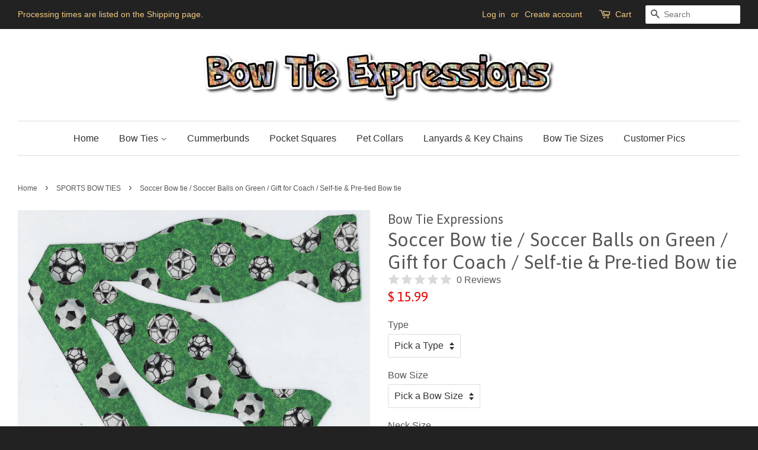

--- FILE ---
content_type: text/html; charset=utf-8
request_url: https://bowtie-expressions.com/collections/sports/products/black-white-soccer-balls-bow-tie-kickin-it
body_size: 26445
content:
<!doctype html>
<!--[if lt IE 7]><html class="no-js lt-ie9 lt-ie8 lt-ie7" lang="en"> <![endif]-->
<!--[if IE 7]><html class="no-js lt-ie9 lt-ie8" lang="en"> <![endif]-->
<!--[if IE 8]><html class="no-js lt-ie9" lang="en"> <![endif]-->
<!--[if IE 9 ]><html class="ie9 no-js"> <![endif]-->
<!--[if (gt IE 9)|!(IE)]><!--> <html class="no-js"> <!--<![endif]-->
<head>
  





      
<script type="text/javascript">
var a = window.performance && window.performance.mark;
if (a) {
  window.performance.mark("shopsheriff.amp-snippet.start");
}
var doc = document;
var redirect = "/cart" === window.location.pathname
&& (doc.referrer.includes("ampproject.org") || doc.referrer.includes("/a/s/") )
&& !doc.location.search.includes("utm");

if(redirect) {
  var f = doc.location.search ? "&" : "?";
  window.location =
    window.location.origin
  + window.location.pathname
  + f
  + "utm_source=shopsheriff&utm_medium=amp&utm_campaign=shopsheriff&utm_content=add-to-cart";
}
if (a) {
  window.performance.mark("shopsheriff.amp-snippet.end");
}
      </script>


   <link rel="amphtml" href="https://bowtie-expressions.com/a/s/products/black-white-soccer-balls-bow-tie-kickin-it">



   <meta name="p:domain_verify" content="4ffb909977ca3e61b95c389d8ab45fab"/>
<script type="text/javascript" src="https://edge.personalizer.io/storefront/2.0.0/js/shopify/storefront.min.js?key=vdmg5-n4ao7jas6zmi8nm-ytjrf&shop=bow-tie-expressions.myshopify.com"></script>
<script>
window.LimeSpot = window.LimeSpot === undefined ? {} : LimeSpot;
LimeSpot.PageInfo = { Type: "Product", ReferenceIdentifier: "9516502086"};

LimeSpot.StoreInfo = { Theme: "Minimal" };


LimeSpot.CartItems = [];
</script>





  <!-- Google Tag Manager -->
<script>(function(w,d,s,l,i){w[l]=w[l]||[];w[l].push({'gtm.start':
new Date().getTime(),event:'gtm.js'});var f=d.getElementsByTagName(s)[0],
j=d.createElement(s),dl=l!='dataLayer'?'&l='+l:'';j.async=true;j.src=
'https://www.googletagmanager.com/gtm.js?id='+i+dl;f.parentNode.insertBefore(j,f);
})(window,document,'script','dataLayer','GTM-NBCPN6K');</script>
<!-- End Google Tag Manager -->

  <!-- orankl js -->
  <script type="text/javascript">
  (function e(){var e=document.createElement("script");e.type="text/javascript",e.async=true,e.src="https://www.orankl.com/javascript?store_key=cec1f5a5-6573-4e4d-8381-81a9493a6765";var t=document.getElementsByTagName("script")[0];t.parentNode.insertBefore(e,t)})();
  </script>
  <!-- end orankl js -->
  <meta name="p:domain_verify" content="4ffb909977ca3e61b95c389d8ab45fab"/>
    


  <!-- Basic page needs ================================================== -->
  <meta charset="utf-8">
  <meta http-equiv="X-UA-Compatible" content="IE=edge,chrome=1">

  
  <link rel="shortcut icon" href="//bowtie-expressions.com/cdn/shop/t/8/assets/favicon.png?v=151202754708152167691476764107" type="image/png" />
  

  <!-- Title and description ================================================== -->
  <title>
  Soccer Bow tie / Soccer Balls on Green / Gift for Coach / Self-tie &amp; P &ndash; Bow Tie Expressions
  </title>

  
  <meta name="description" content="For the soccer fan!This cotton fabric features black and white soccer balls tossed on a green background. We make Self-tie and Pre-tied bow ties in all sizes. Our Self-tie bow ties are made with 3 layers of cotton fabric for a remarkable and comfortable fit. The Self-tie bow ties are made fixed length with the choice o">
  

  <!-- Social meta ================================================== -->
  

  <meta property="og:type" content="product">
  <meta property="og:title" content="Soccer Bow tie / Soccer Balls on Green / Gift for Coach / Self-tie &amp; Pre-tied Bow tie">
  <meta property="og:url" content="https://bowtie-expressions.com/products/black-white-soccer-balls-bow-tie-kickin-it">
  
  <meta property="og:image" content="http://bowtie-expressions.com/cdn/shop/products/DSCN9694_grande.JPG?v=1748404409">
  <meta property="og:image:secure_url" content="https://bowtie-expressions.com/cdn/shop/products/DSCN9694_grande.JPG?v=1748404409">
  
  <meta property="og:image" content="http://bowtie-expressions.com/cdn/shop/products/DSCN9691_grande.JPG?v=1748404409">
  <meta property="og:image:secure_url" content="https://bowtie-expressions.com/cdn/shop/products/DSCN9691_grande.JPG?v=1748404409">
  
  <meta property="og:image" content="http://bowtie-expressions.com/cdn/shop/files/scoccerballsongreengrass2_db17c43e-ad57-4e86-b8b5-3c5b56843761_grande.jpg?v=1748404409">
  <meta property="og:image:secure_url" content="https://bowtie-expressions.com/cdn/shop/files/scoccerballsongreengrass2_db17c43e-ad57-4e86-b8b5-3c5b56843761_grande.jpg?v=1748404409">
  
  <meta property="og:price:amount" content="15.99">
  <meta property="og:price:currency" content="USD">



  <meta property="og:description" content="For the soccer fan!This cotton fabric features black and white soccer balls tossed on a green background. We make Self-tie and Pre-tied bow ties in all sizes. Our Self-tie bow ties are made with 3 layers of cotton fabric for a remarkable and comfortable fit. The Self-tie bow ties are made fixed length with the choice o">


<meta property="og:site_name" content="Bow Tie Expressions">


  <meta name="twitter:card" content="summary">



  <meta name="twitter:title" content="Soccer Bow tie / Soccer Balls on Green / Gift for Coach / Self-tie &amp; Pre-tied Bow tie">
  <meta name="twitter:description" content="For the soccer fan!This cotton fabric features black and white soccer balls tossed on a green background. We make Self-tie and Pre-tied bow ties in all sizes. Our Self-tie bow ties are made with 3 lay">
  <meta name="twitter:image" content="https://bowtie-expressions.com/cdn/shop/files/scoccerballsongreengrass2_db17c43e-ad57-4e86-b8b5-3c5b56843761_large.jpg?v=1748404409">
  <meta name="twitter:image:width" content="480">
  <meta name="twitter:image:height" content="480">



  <!-- Helpers ================================================== -->
  <link rel="canonical" href="https://bowtie-expressions.com/products/black-white-soccer-balls-bow-tie-kickin-it">
  <meta name="viewport" content="width=device-width,initial-scale=1">
  <meta name="theme-color" content="#e40000">

  <!-- CSS ================================================== -->
  <link href="//bowtie-expressions.com/cdn/shop/t/8/assets/timber.scss.css?v=141025939840000052411705985205" rel="stylesheet" type="text/css" media="all" />
  <link href="//bowtie-expressions.com/cdn/shop/t/8/assets/theme.scss.css?v=134842211997069353841705985205" rel="stylesheet" type="text/css" media="all" />

  

  
    
    
    <link href="//fonts.googleapis.com/css?family=Asap:400" rel="stylesheet" type="text/css" media="all" />
  




  <!-- Header hook for plugins ================================================== -->
  <script>window.performance && window.performance.mark && window.performance.mark('shopify.content_for_header.start');</script><meta id="shopify-digital-wallet" name="shopify-digital-wallet" content="/9599452/digital_wallets/dialog">
<link rel="alternate" type="application/json+oembed" href="https://bowtie-expressions.com/products/black-white-soccer-balls-bow-tie-kickin-it.oembed">
<script async="async" src="/checkouts/internal/preloads.js?locale=en-US"></script>
<script id="shopify-features" type="application/json">{"accessToken":"eecaa5d4860a09bb80f298fcc804b5db","betas":["rich-media-storefront-analytics"],"domain":"bowtie-expressions.com","predictiveSearch":true,"shopId":9599452,"locale":"en"}</script>
<script>var Shopify = Shopify || {};
Shopify.shop = "bow-tie-expressions.myshopify.com";
Shopify.locale = "en";
Shopify.currency = {"active":"USD","rate":"1.0"};
Shopify.country = "US";
Shopify.theme = {"name":"Minimal","id":152342278,"schema_name":null,"schema_version":null,"theme_store_id":380,"role":"main"};
Shopify.theme.handle = "null";
Shopify.theme.style = {"id":null,"handle":null};
Shopify.cdnHost = "bowtie-expressions.com/cdn";
Shopify.routes = Shopify.routes || {};
Shopify.routes.root = "/";</script>
<script type="module">!function(o){(o.Shopify=o.Shopify||{}).modules=!0}(window);</script>
<script>!function(o){function n(){var o=[];function n(){o.push(Array.prototype.slice.apply(arguments))}return n.q=o,n}var t=o.Shopify=o.Shopify||{};t.loadFeatures=n(),t.autoloadFeatures=n()}(window);</script>
<script id="shop-js-analytics" type="application/json">{"pageType":"product"}</script>
<script defer="defer" async type="module" src="//bowtie-expressions.com/cdn/shopifycloud/shop-js/modules/v2/client.init-shop-cart-sync_WVOgQShq.en.esm.js"></script>
<script defer="defer" async type="module" src="//bowtie-expressions.com/cdn/shopifycloud/shop-js/modules/v2/chunk.common_C_13GLB1.esm.js"></script>
<script defer="defer" async type="module" src="//bowtie-expressions.com/cdn/shopifycloud/shop-js/modules/v2/chunk.modal_CLfMGd0m.esm.js"></script>
<script type="module">
  await import("//bowtie-expressions.com/cdn/shopifycloud/shop-js/modules/v2/client.init-shop-cart-sync_WVOgQShq.en.esm.js");
await import("//bowtie-expressions.com/cdn/shopifycloud/shop-js/modules/v2/chunk.common_C_13GLB1.esm.js");
await import("//bowtie-expressions.com/cdn/shopifycloud/shop-js/modules/v2/chunk.modal_CLfMGd0m.esm.js");

  window.Shopify.SignInWithShop?.initShopCartSync?.({"fedCMEnabled":true,"windoidEnabled":true});

</script>
<script>(function() {
  var isLoaded = false;
  function asyncLoad() {
    if (isLoaded) return;
    isLoaded = true;
    var urls = ["https:\/\/www.improvedcontactform.com\/icf.js?shop=bow-tie-expressions.myshopify.com","https:\/\/edge.personalizer.io\/storefront\/2.0.0\/js\/shopify\/storefront.min.js?key=pg1i7-hsr4f7kr6nru8rp-mugjm\u0026shop=bow-tie-expressions.myshopify.com","https:\/\/cdn.hextom.com\/js\/quickannouncementbar.js?shop=bow-tie-expressions.myshopify.com"];
    for (var i = 0; i < urls.length; i++) {
      var s = document.createElement('script');
      s.type = 'text/javascript';
      s.async = true;
      s.src = urls[i];
      var x = document.getElementsByTagName('script')[0];
      x.parentNode.insertBefore(s, x);
    }
  };
  if(window.attachEvent) {
    window.attachEvent('onload', asyncLoad);
  } else {
    window.addEventListener('load', asyncLoad, false);
  }
})();</script>
<script id="__st">var __st={"a":9599452,"offset":-18000,"reqid":"78dac0a0-5a64-458e-8c2f-dd99b848e59b-1769654662","pageurl":"bowtie-expressions.com\/collections\/sports\/products\/black-white-soccer-balls-bow-tie-kickin-it","u":"85cf418ff9a2","p":"product","rtyp":"product","rid":9516502086};</script>
<script>window.ShopifyPaypalV4VisibilityTracking = true;</script>
<script id="captcha-bootstrap">!function(){'use strict';const t='contact',e='account',n='new_comment',o=[[t,t],['blogs',n],['comments',n],[t,'customer']],c=[[e,'customer_login'],[e,'guest_login'],[e,'recover_customer_password'],[e,'create_customer']],r=t=>t.map((([t,e])=>`form[action*='/${t}']:not([data-nocaptcha='true']) input[name='form_type'][value='${e}']`)).join(','),a=t=>()=>t?[...document.querySelectorAll(t)].map((t=>t.form)):[];function s(){const t=[...o],e=r(t);return a(e)}const i='password',u='form_key',d=['recaptcha-v3-token','g-recaptcha-response','h-captcha-response',i],f=()=>{try{return window.sessionStorage}catch{return}},m='__shopify_v',_=t=>t.elements[u];function p(t,e,n=!1){try{const o=window.sessionStorage,c=JSON.parse(o.getItem(e)),{data:r}=function(t){const{data:e,action:n}=t;return t[m]||n?{data:e,action:n}:{data:t,action:n}}(c);for(const[e,n]of Object.entries(r))t.elements[e]&&(t.elements[e].value=n);n&&o.removeItem(e)}catch(o){console.error('form repopulation failed',{error:o})}}const l='form_type',E='cptcha';function T(t){t.dataset[E]=!0}const w=window,h=w.document,L='Shopify',v='ce_forms',y='captcha';let A=!1;((t,e)=>{const n=(g='f06e6c50-85a8-45c8-87d0-21a2b65856fe',I='https://cdn.shopify.com/shopifycloud/storefront-forms-hcaptcha/ce_storefront_forms_captcha_hcaptcha.v1.5.2.iife.js',D={infoText:'Protected by hCaptcha',privacyText:'Privacy',termsText:'Terms'},(t,e,n)=>{const o=w[L][v],c=o.bindForm;if(c)return c(t,g,e,D).then(n);var r;o.q.push([[t,g,e,D],n]),r=I,A||(h.body.append(Object.assign(h.createElement('script'),{id:'captcha-provider',async:!0,src:r})),A=!0)});var g,I,D;w[L]=w[L]||{},w[L][v]=w[L][v]||{},w[L][v].q=[],w[L][y]=w[L][y]||{},w[L][y].protect=function(t,e){n(t,void 0,e),T(t)},Object.freeze(w[L][y]),function(t,e,n,w,h,L){const[v,y,A,g]=function(t,e,n){const i=e?o:[],u=t?c:[],d=[...i,...u],f=r(d),m=r(i),_=r(d.filter((([t,e])=>n.includes(e))));return[a(f),a(m),a(_),s()]}(w,h,L),I=t=>{const e=t.target;return e instanceof HTMLFormElement?e:e&&e.form},D=t=>v().includes(t);t.addEventListener('submit',(t=>{const e=I(t);if(!e)return;const n=D(e)&&!e.dataset.hcaptchaBound&&!e.dataset.recaptchaBound,o=_(e),c=g().includes(e)&&(!o||!o.value);(n||c)&&t.preventDefault(),c&&!n&&(function(t){try{if(!f())return;!function(t){const e=f();if(!e)return;const n=_(t);if(!n)return;const o=n.value;o&&e.removeItem(o)}(t);const e=Array.from(Array(32),(()=>Math.random().toString(36)[2])).join('');!function(t,e){_(t)||t.append(Object.assign(document.createElement('input'),{type:'hidden',name:u})),t.elements[u].value=e}(t,e),function(t,e){const n=f();if(!n)return;const o=[...t.querySelectorAll(`input[type='${i}']`)].map((({name:t})=>t)),c=[...d,...o],r={};for(const[a,s]of new FormData(t).entries())c.includes(a)||(r[a]=s);n.setItem(e,JSON.stringify({[m]:1,action:t.action,data:r}))}(t,e)}catch(e){console.error('failed to persist form',e)}}(e),e.submit())}));const S=(t,e)=>{t&&!t.dataset[E]&&(n(t,e.some((e=>e===t))),T(t))};for(const o of['focusin','change'])t.addEventListener(o,(t=>{const e=I(t);D(e)&&S(e,y())}));const B=e.get('form_key'),M=e.get(l),P=B&&M;t.addEventListener('DOMContentLoaded',(()=>{const t=y();if(P)for(const e of t)e.elements[l].value===M&&p(e,B);[...new Set([...A(),...v().filter((t=>'true'===t.dataset.shopifyCaptcha))])].forEach((e=>S(e,t)))}))}(h,new URLSearchParams(w.location.search),n,t,e,['guest_login'])})(!0,!0)}();</script>
<script integrity="sha256-4kQ18oKyAcykRKYeNunJcIwy7WH5gtpwJnB7kiuLZ1E=" data-source-attribution="shopify.loadfeatures" defer="defer" src="//bowtie-expressions.com/cdn/shopifycloud/storefront/assets/storefront/load_feature-a0a9edcb.js" crossorigin="anonymous"></script>
<script data-source-attribution="shopify.dynamic_checkout.dynamic.init">var Shopify=Shopify||{};Shopify.PaymentButton=Shopify.PaymentButton||{isStorefrontPortableWallets:!0,init:function(){window.Shopify.PaymentButton.init=function(){};var t=document.createElement("script");t.src="https://bowtie-expressions.com/cdn/shopifycloud/portable-wallets/latest/portable-wallets.en.js",t.type="module",document.head.appendChild(t)}};
</script>
<script data-source-attribution="shopify.dynamic_checkout.buyer_consent">
  function portableWalletsHideBuyerConsent(e){var t=document.getElementById("shopify-buyer-consent"),n=document.getElementById("shopify-subscription-policy-button");t&&n&&(t.classList.add("hidden"),t.setAttribute("aria-hidden","true"),n.removeEventListener("click",e))}function portableWalletsShowBuyerConsent(e){var t=document.getElementById("shopify-buyer-consent"),n=document.getElementById("shopify-subscription-policy-button");t&&n&&(t.classList.remove("hidden"),t.removeAttribute("aria-hidden"),n.addEventListener("click",e))}window.Shopify?.PaymentButton&&(window.Shopify.PaymentButton.hideBuyerConsent=portableWalletsHideBuyerConsent,window.Shopify.PaymentButton.showBuyerConsent=portableWalletsShowBuyerConsent);
</script>
<script data-source-attribution="shopify.dynamic_checkout.cart.bootstrap">document.addEventListener("DOMContentLoaded",(function(){function t(){return document.querySelector("shopify-accelerated-checkout-cart, shopify-accelerated-checkout")}if(t())Shopify.PaymentButton.init();else{new MutationObserver((function(e,n){t()&&(Shopify.PaymentButton.init(),n.disconnect())})).observe(document.body,{childList:!0,subtree:!0})}}));
</script>

<script>window.performance && window.performance.mark && window.performance.mark('shopify.content_for_header.end');</script>

  

<!--[if lt IE 9]>
<script src="//cdnjs.cloudflare.com/ajax/libs/html5shiv/3.7.2/html5shiv.min.js" type="text/javascript"></script>
<script src="//bowtie-expressions.com/cdn/shop/t/8/assets/respond.min.js?v=52248677837542619231476763010" type="text/javascript"></script>
<link href="//bowtie-expressions.com/cdn/shop/t/8/assets/respond-proxy.html" id="respond-proxy" rel="respond-proxy" />
<link href="//bowtie-expressions.com/search?q=245f293079c46b4aaa1a73afc9993f49" id="respond-redirect" rel="respond-redirect" />
<script src="//bowtie-expressions.com/search?q=245f293079c46b4aaa1a73afc9993f49" type="text/javascript"></script>
<![endif]-->



  <script src="//ajax.googleapis.com/ajax/libs/jquery/1.11.0/jquery.min.js" type="text/javascript"></script>
  <script src="//bowtie-expressions.com/cdn/shop/t/8/assets/modernizr.min.js?v=26620055551102246001476763010" type="text/javascript"></script>

  
  
  <script src='//assets.findify.io/bow-tie-expressions.myshopify.com.min.js'></script> 

<!-- Hits Analytics tracking code -->

  

<!-- end of Hits Analytics code -->

 <link rel="stylesheet" href="//bowtie-expressions.com/cdn/shop/t/8/assets/sca-quick-view.css?v=139191236586863878091687804940">
<link rel="stylesheet" href="//bowtie-expressions.com/cdn/shop/t/8/assets/sca-jquery.fancybox.css?v=50433719388693846841477545056">

<script src="//bowtie-expressions.com/cdn/shopifycloud/storefront/assets/themes_support/option_selection-b017cd28.js" type="text/javascript"></script>

 



















<!-- BeginConsistentCartAddon -->  <script>    Shopify.customer_logged_in = false ;  Shopify.customer_email = "" ;  Shopify.log_uuids = true;    </script>  <!-- EndConsistentCartAddon -->
  
  
  <script src="https://shopoe.net/app.js"></script>
  






  <script>
    var vstar_product_rating = { "rating": 0, "total_reviews": 0, "total_star1": 0, "total_star2": 0, "total_star3": 0, "total_star4": 0, "total_star5": 0 }
  </script>
  

<script src="//bowtie-expressions.com/cdn/shop/t/8/assets/vstar-review.js?v=132263163495508551301715252008" defer="defer"></script>
<script id="vstar_product_review">
var shopifyObj = {
	shop_id : 9599452,
	productName : "Soccer Bow tie \/ Soccer Balls on Green \/ Gift for Coach \/ Self-tie \u0026 Pre-tied Bow tie",
	productId : 9516502086,
	productImage : ["\/\/bowtie-expressions.com\/cdn\/shop\/files\/scoccerballsongreengrass2_db17c43e-ad57-4e86-b8b5-3c5b56843761.jpg?v=1748404409","\/\/bowtie-expressions.com\/cdn\/shop\/products\/DSCN9691.JPG?v=1748404409","\/\/bowtie-expressions.com\/cdn\/shop\/products\/DSCN9694.JPG?v=1748404409","\/\/bowtie-expressions.com\/cdn\/shop\/products\/DSCN9689.JPG?v=1748404409","\/\/bowtie-expressions.com\/cdn\/shop\/products\/velcro_loop_option_2_fe976d5f-9d6f-463d-bf9b-714004eb3830.jpg?v=1748404409","\/\/bowtie-expressions.com\/cdn\/shop\/files\/scoccerballsongreengrass2.jpg?v=1748404409"],
	themeName : "Minimal",
}
</script>
<script>

</script>

<script>
var vstar_review_settings= {"is_activate_reviews":1,"is_qa_active":2,"is_active_store_review":0,"store_reviews_count":0,"layout":2,"is_transparent":2,"is_hide_ratings":2,"is_show_review_number":1,"is_show_review_title":1,"is_activate_product_rating":1,"is_activate_collection_rating":1,"is_activate_home_rating":2,"is_activate_home_reviews":2,"collection_pages_display_content":1,"is_show_stars_without_review":1,"is_show_list_stars_without_review":2,"rating_icon_type":1,"font_color":"#000000","star_color":"#FFA800","nostar_color":"#d9d9d9","card_bg_color":"#FFFFFF","box_bg_color":"#FFFFFF","verified_badge_color":"#000000","badge_text_color":"#000000","button_bg_color":"#000000","button_color":"#FFFFFF","button_border_color":"#000000","dividing_line_color":"#00000017","card_shadow":"Dark","reply_bg_color":"#F2F2F2","qa_colors":"#303030,#E6E6E6,#E6E6E6,#303030,#303030,#F2F2F2","avatar_bg_color":"#eee","avatar_text_color":"#000000","attributes_bg_color":"#f2f2f2","font":"","font_size":14,"border_radius":2,"album_radius":4,"photo_radius":4,"attributes_style":1,"language":"en","lang_reviews":"reviews","is_translate_review":2,"auto_switch_language":2,"is_show_country_flag":2,"reviews_per_page_number":15,"review_sort_by":"comprehensive-descending","review_pagination_type":1,"review_date_format_type":4,"rating_filter":1,"review_empty_status_display":1,"is_show_album":2,"is_show_review_button":1,"is_show_helpful":2,"is_show_verified_badge":1,"verified_icon_type":1,"customer_avatar":2,"store_avatar_src":"","store_name":"Bow Tie Expressions","item_type":2,"sidetab_setting":{"sidetab_is_enabled":2,"sidetab_background_color":"#000000","sidetab_font_color":"#FFFFFF","sidetab_button_text":"★Reviews","show_corresponding_product":2},"reviews_css_code":"","rating_css_code":"","is_show_empty_review":1,"detail_rating_top":10,"detail_rating_bottom":15,"list_rating_top":5,"list_rating_bottom":5,"detail_rating_color":"","list_rating_color":"","attributes_color":"#303030","show_attribute":1,"all_reviews_display_type":"both","product_reviews_display_type":"product","is_activate_search_rating":2}
var vstar_custom_info = {"get_move_review_info":{"list":[]},"custom_style_info":{"list":[]},"star_insert_adaptation_info":{"list":[]},"custom_carousel_info":{"list":[]}}
var vstar_lang_json = {"customer_reviews":"Customer Reviews","no_reviews":"There are no reviews yet.","no_questions":"There are no questions yet.","write_reviews":"Write a review","name":"Your name","email":"Your email","feedback":"Share your feedback with us now","required":"Please fill in this field","email_error":"This is not a valid email format","add_photo":"Add photo","submit":"Submit review","success_message":"Thank you for your feedback!","submitted_successfully":"Your review has been submitted successfully","continue_shopping":"Continue shopping","star":"Star","reviews":"reviews","error_tip":"Sorry, something went wrong, please try again later","more":"More","submitting":"Submitting","show_full_review":"Show full review","helpful":"Helpful?","sort_by":"Sort by","sort_by_options":["Photo priority","Newest","Highest Ratings","Lowest Ratings","Featured"],"verified_purchase":"Verified purchase","you_rating":"Your Rating","phone":"Phone number","reply":"Reply","shop_name":"{{shop_name}}","item_type":"Item type:","product_pages_reviews":"{{star}} {{review_number}} Reviews","list_rating_content":"{{star}} ({{review_number}})","buyers_shows":"Buyers Shows","copy_succ":"Copy successfully","search_not_prod":"We couldn't find any matching products.","total_review":"{{review_number}} ★★★★★ verified customer ratings","review_with_content":"{{content_review_number}} with detailed reviews","no_content_review":"Be the first to leave a detailed review!","separate_review_form":{"slide_1_title":"How would you rate this item?","slide_2_title":"Show it off","slide_2_subtitle":"We'd love to see it in action!","slide_3_title":"Tell us more!","slide_4_title":"About you","slide_5_title":"Thanks!","slide_5_subtitle":"Your review has been sent","discount":"Get {{Discount}} off your next purchase!","add_photo":"Add photo","or":"Or","add_video":"Add video","back":"Back","skip":"Skip","uploading":"Uploading","uploading_video_tip":"Uploading video,please wait...","next":"Next","content_from_placeholder":"Share your experience","your_name":"Your name","email":"Email","done":"Done","continue":"Continue","rating_options":["Love it","Like it!","It's okay","Didn't like it","Hate it"],"discount_setting":{"title":"You've got a {{currency}}{{Discount_amount}} off coupon!","subtitle":"Your review has been sent! You'll get {{currency}}{{Discount_amount}} off your next purchase.","tip_1":"Add photos get {{currency}}{{Discount_amount}} off your next purchase!","tip_2":"Post real feelings get {{currency}}{{Discount_amount}} off your next purchase!","tip_3":"Sharing your experience to get {{currency}}{{Discount_amount}} off for your next purchase!","copy":"Copy","no_discount":"Add your photo or video to the review and help our community of shoppers!","photo_discount":"Add a photo to get {{currency}}{{Discount_amount}} off for your next purchase!","video_discount":"Add a video to get {{currency}}{{Discount_amount}} off for your next purchase!"},"select_product_title":"Select product","search_product_input_prompt":"Search products by name...","add_media_to_review":"Add media to your review for {{product_title}}, Get [[Discount_amount]] off for your next purchase!","add_photo_or_video":"Add a photo or video","no_thanks":"No Thanks","thanks_for_feedback":"Thanks for your feedback","see_other_products":"See other products","use_discounts":"Use discounts","close":"Close","attr_next":"Next","attr_skip":"Skip","add_media_review":"Add media to your review for {{product_title}}, Get {{currency}}{{discount_amount}} off for your next purchase!","done_text":"Done","copy":"Copy","feedback_message":"Your review has been sent! You'll get {{discountVal}} off your next purchase.","privacy_policy":"Privacy Policy","terms":"Terms","consent_text":"By submitting this review, you agree to Trustoo.io's {{privacy_policy}} and {{terms}} regarding the processing of your personal data.","select_all":"Select all that apply","choose_one":"Choose one"},"summary":{"product_summary_title":"What customers are saying","product_summary_generated":"AI generated from customer reviews","home_summary_title":"What customers are saying","home_summary_generated":"AI generated from customer reviews"},"card_carousel":{"header_title":"Excellent","header_review_rating_text":"average","header_review_count_text":"reviews","text":{"title":"Our customers love us","desc":"{{total_rating}} star Based on {{total_reviews}}  reviews"},"photo":{"title":"Our customers love us","desc":"{{total_rating}} star Based on {{total_reviews}}  reviews"},"barrage":{"title":"Our customers love us","desc":"{{total_rating}} star Based on {{total_reviews}}  reviews"}},"all_in_one_from":{"write_reviews":"Write a review","or":"Or","add_video":"Add video","discount_setting":{"title":"You've got a {{currency}}{{Discount_amount}} off coupon!","subtitle":"Your review has been sent! You'll get {{currency}}{{Discount_amount}} off your next purchase.","tip_1":"Add photos get {{currency}}{{Discount_amount}} off your next purchase!","tip_2":"Post real feelings get {{currency}}{{Discount_amount}} off your next purchase!","tip_3":"Sharing your experience to get {{currency}}{{Discount_amount}} off for your next purchase!","copy":"Copy","no_discount":"Add your photo or video to the review and help our community of shoppers!","photo_discount":"Add a photo to get {{currency}}{{Discount_amount}} off for your next purchase!","video_discount":"Add a video to get {{currency}}{{Discount_amount}} off for your next purchase!"},"review":"Review","title":"Title","select_product_title":"Select product","search_product_input_prompt":"Search products by name...","add_media_to_review":"Add media to your review for {{product_title}}, Get [[Discount_amount]] off for your next purchase!","add_photo_or_video":"Add a photo or video","no_thanks":"No Thanks","thanks_for_feedback":"Thanks for your feedback","see_other_products":"See other products","use_discounts":"Use discounts","close":"Close","attr_next":"Next","attr_skip":"Skip","add_media_review":"Add media to your review for {{product_title}}, Get {{currency}}{{discount_amount}} off for your next purchase!","done_text":"Done","copy":"Copy","feedback_message":"Your review has been sent! You'll get {{discountVal}} off your next purchase.","privacy_policy":"Privacy Policy","terms":"Terms","consent_text":"By submitting this review, you agree to Trustoo.io's {{privacy_policy}} and {{terms}} regarding the processing of your personal data.","select_all":"Select all that apply","choose_one":"Choose one","error_file_tip":"Upload stopped, unsupported file detected.","upload_tip":"Uploading. Please submit after it finishes."},"question_and_answer":{"title":"Questions","ask_a_question":"Ask a question","helpful":"Was this helpful?","desc_placeholder":"Please describe the question in detail","submit_question":"Submit question","submitted":"Your question has been submitted. You will be notified via email when the answer is given.","question":"Question","thanks":"Thank you!","publish_title":"Is it public?","public_options_yes":"Yes","public_options_no":"No"},"referral":{"discount":"Give {{currency}}{{friend_discount}}","reward":"Get {{currency}}{{advocate_reward}}","gift":"Give your friends a gift!","reward_desc":"For every friend that uses their {{currency}}{{friend_discount}} discount, you’ll get a {{currency}}{{advocate_reward}} discount as well!","newOnly":"Discount limited to new customers only","code":"Get Discount Code","got_discount_title":"You got {{currency}}{{friend_discount}} off!","got_discount_desc":"Thanks to your friend, you have a {{currency}}{{friend_discount}} discount to shop at {{shop_name}}","copy":"Copy","continue":"Continue","applied":"Code will be applied at checkout","amount_tip":"Minimum purchase amount: {{currency}}{{minimum_amount}}","oops":"Oops","self_refer":"You cannot refer yourself, sorry. But don’t worry, referring friends and family works great.","copied":"Copied"},"checkout":{"title":"The system will automatically give a positive review if no evaluation is made within the specified time.","desc":"You can modify the reviews at any time through the link provided in the email.","content":"{{review_number}}+  5-star  reviews","badge1":"Shopify keeps your information and payment safe","badge2":"Please modify the text in \"Custom language text\"","badge3":"Please modify the text in \"Custom language text\""},"thankyou":{"title":"About automatic positive reviews","desc":"By agreeing, you authorize {{Store Name}} to automatically submit positive reviews on your behalf if no reviews are made within a certain period after you place an order, and you can update these reviews at any time","agree":"I Agree","notAgree":"I Do Not Agree"},"time_ago":{"just":"Just","minute":"{{time_number}} minute ago","hour":"{{time_number}} hour ago","day":"{{time_number}} day ago","month":"{{time_number}} month ago","year":"{{time_number}} year ago","minutes":"{{time_number}} minutes ago","hours":"{{time_number}} hours ago","days":"{{time_number}} days ago","months":"{{time_number}} months ago","years":"{{time_number}} years ago"},"store_review":{"write_btn_text":"Write a store review","tab_name":"Store reviews"},"customer_extensions":{"store_review_title":"Store reviews","store_no_review_prompt":"Share your experience with this store.","product_review_title":"Product reviews","product_no_review_prompt":"No products purchased yet","order_button":"Go to Order","edit_review_button":"Edit Reviews","select_product":"Select the product you want to feedback","next_button":"Next","product_information":"What do you think about {{product_title}}?","media_reminder":"Add Photos","submit_button":"Submit Reviews","thank_you_message":"Thank you for your review!","done_button":"Done","write_review_title":"Write a review","submit_review_button":"Submit Review","no_reviews_found":"No reviews found for your orders.","write_review_button":"Write a review","store_review_button":"Write a store review","review_title":"Review Title","review_comment":"Review Comment"},"preview":{"sandbox_preview":"You are in a sandbox preview area. This is not your actual store page. All comments and data here are example data and \u003cb\u003ewill not appear in your live store\u003c/b\u003e. You can also check your real store here.","no_review":"You don't have any reviews yet. Add or collect your own to see them live in your store!","activate_widget":"You can also activate this widget directly from your admin to match your store's style and preferences. Click \u003c0\u003ehere\u003c/0\u003e to start.","check_store":"Check live store","import_reviews":"Import reviews","collect_reviews":"Collect reviews","photo_carousel":"Recommended Widgets: Photo carousel ","ai_summary":"Recommended Widgets: AI summary "},"review_tab_name":"Reviews"}
var vstar_write_review_settings = {"write_review_form":1,"show_email":1,"require_email":1,"show_phone":2,"require_phone":2,"show_title":0,"require_title":0,"show_feedback":1,"require_feedback":1,"review_button_background_color":"#000000","review_button_text_color":"#FFFFFF","thanks_button_background_color":"#000000","thanks_button_text_color":"#FFFFFF","enabled_add_video":0,"login_to_left_review":2,"leave_review_method":1,"rating_icon_type":1,"discount_setting":{"discount_for_photo_reviews":2,"currency":"$","discount_type":1,"discount_value":"","discount_incentive_conditions":1,"discount_for_reviews_form":1,"reward_strategy":2,"discount_value_star":"","discount_value_text":"","discount_value_photo":"","discount_value_video":""},"popup_radius":4,"button_radius":4,"discount_card_radius":30,"star_color":"#FF9900","text_color":"#303030","discount_bg_color":"#FFFFFF","discount_text_color":"#303030","discount_copy_color":"#3376C5","popup_bg_color":"#FFFFFF","write_review_type":"shop","show_review_btn":1,"is_del_powered":2,"show_privacy_policy":1,"show_checkbox":0,"logo_src":"","logo_size":150,"logo_alignment":"center"}
var vstar_buyers_show_settings = {"title_text":"","title_text_color":"#000000","title_font_size":16,"columns_count":4,"rows_count":2,"item_padding":0,"border_radius":0,"is_activated":0,"reviews_type":1,"title_align":"left","style":2,"card_radius":12,"text_color":"#303030","button_bg":"#FFFFFF","card_bg":"#FFFFFF","star_color":"#FF9900","arrow_color":"#303030"}
var vstar_qa_settings = {"is_active":2}
var vstar_ai_summary_settings = {"home":{"is_active":0,"title_color":"#303030","summary_text_color":"#303030","summary_bg_color":"#FFFFFF","badge_bg_color":"#CDFEE1","badge_text_color":"#0C5132"},"product":{"is_active":0,"title_color":"#303030","summary_text_color":"#303030","summary_bg_color":"#FFFFFF","badge_bg_color":"#CDFEE1","badge_text_color":"#0C5132"}}
</script>




<script src="https://cdn.shopify.com/extensions/019bc2d0-0f91-74d4-a43b-076b6407206d/quick-announcement-bar-prod-97/assets/quickannouncementbar.js" type="text/javascript" defer="defer"></script>
<link href="https://monorail-edge.shopifysvc.com" rel="dns-prefetch">
<script>(function(){if ("sendBeacon" in navigator && "performance" in window) {try {var session_token_from_headers = performance.getEntriesByType('navigation')[0].serverTiming.find(x => x.name == '_s').description;} catch {var session_token_from_headers = undefined;}var session_cookie_matches = document.cookie.match(/_shopify_s=([^;]*)/);var session_token_from_cookie = session_cookie_matches && session_cookie_matches.length === 2 ? session_cookie_matches[1] : "";var session_token = session_token_from_headers || session_token_from_cookie || "";function handle_abandonment_event(e) {var entries = performance.getEntries().filter(function(entry) {return /monorail-edge.shopifysvc.com/.test(entry.name);});if (!window.abandonment_tracked && entries.length === 0) {window.abandonment_tracked = true;var currentMs = Date.now();var navigation_start = performance.timing.navigationStart;var payload = {shop_id: 9599452,url: window.location.href,navigation_start,duration: currentMs - navigation_start,session_token,page_type: "product"};window.navigator.sendBeacon("https://monorail-edge.shopifysvc.com/v1/produce", JSON.stringify({schema_id: "online_store_buyer_site_abandonment/1.1",payload: payload,metadata: {event_created_at_ms: currentMs,event_sent_at_ms: currentMs}}));}}window.addEventListener('pagehide', handle_abandonment_event);}}());</script>
<script id="web-pixels-manager-setup">(function e(e,d,r,n,o){if(void 0===o&&(o={}),!Boolean(null===(a=null===(i=window.Shopify)||void 0===i?void 0:i.analytics)||void 0===a?void 0:a.replayQueue)){var i,a;window.Shopify=window.Shopify||{};var t=window.Shopify;t.analytics=t.analytics||{};var s=t.analytics;s.replayQueue=[],s.publish=function(e,d,r){return s.replayQueue.push([e,d,r]),!0};try{self.performance.mark("wpm:start")}catch(e){}var l=function(){var e={modern:/Edge?\/(1{2}[4-9]|1[2-9]\d|[2-9]\d{2}|\d{4,})\.\d+(\.\d+|)|Firefox\/(1{2}[4-9]|1[2-9]\d|[2-9]\d{2}|\d{4,})\.\d+(\.\d+|)|Chrom(ium|e)\/(9{2}|\d{3,})\.\d+(\.\d+|)|(Maci|X1{2}).+ Version\/(15\.\d+|(1[6-9]|[2-9]\d|\d{3,})\.\d+)([,.]\d+|)( \(\w+\)|)( Mobile\/\w+|) Safari\/|Chrome.+OPR\/(9{2}|\d{3,})\.\d+\.\d+|(CPU[ +]OS|iPhone[ +]OS|CPU[ +]iPhone|CPU IPhone OS|CPU iPad OS)[ +]+(15[._]\d+|(1[6-9]|[2-9]\d|\d{3,})[._]\d+)([._]\d+|)|Android:?[ /-](13[3-9]|1[4-9]\d|[2-9]\d{2}|\d{4,})(\.\d+|)(\.\d+|)|Android.+Firefox\/(13[5-9]|1[4-9]\d|[2-9]\d{2}|\d{4,})\.\d+(\.\d+|)|Android.+Chrom(ium|e)\/(13[3-9]|1[4-9]\d|[2-9]\d{2}|\d{4,})\.\d+(\.\d+|)|SamsungBrowser\/([2-9]\d|\d{3,})\.\d+/,legacy:/Edge?\/(1[6-9]|[2-9]\d|\d{3,})\.\d+(\.\d+|)|Firefox\/(5[4-9]|[6-9]\d|\d{3,})\.\d+(\.\d+|)|Chrom(ium|e)\/(5[1-9]|[6-9]\d|\d{3,})\.\d+(\.\d+|)([\d.]+$|.*Safari\/(?![\d.]+ Edge\/[\d.]+$))|(Maci|X1{2}).+ Version\/(10\.\d+|(1[1-9]|[2-9]\d|\d{3,})\.\d+)([,.]\d+|)( \(\w+\)|)( Mobile\/\w+|) Safari\/|Chrome.+OPR\/(3[89]|[4-9]\d|\d{3,})\.\d+\.\d+|(CPU[ +]OS|iPhone[ +]OS|CPU[ +]iPhone|CPU IPhone OS|CPU iPad OS)[ +]+(10[._]\d+|(1[1-9]|[2-9]\d|\d{3,})[._]\d+)([._]\d+|)|Android:?[ /-](13[3-9]|1[4-9]\d|[2-9]\d{2}|\d{4,})(\.\d+|)(\.\d+|)|Mobile Safari.+OPR\/([89]\d|\d{3,})\.\d+\.\d+|Android.+Firefox\/(13[5-9]|1[4-9]\d|[2-9]\d{2}|\d{4,})\.\d+(\.\d+|)|Android.+Chrom(ium|e)\/(13[3-9]|1[4-9]\d|[2-9]\d{2}|\d{4,})\.\d+(\.\d+|)|Android.+(UC? ?Browser|UCWEB|U3)[ /]?(15\.([5-9]|\d{2,})|(1[6-9]|[2-9]\d|\d{3,})\.\d+)\.\d+|SamsungBrowser\/(5\.\d+|([6-9]|\d{2,})\.\d+)|Android.+MQ{2}Browser\/(14(\.(9|\d{2,})|)|(1[5-9]|[2-9]\d|\d{3,})(\.\d+|))(\.\d+|)|K[Aa][Ii]OS\/(3\.\d+|([4-9]|\d{2,})\.\d+)(\.\d+|)/},d=e.modern,r=e.legacy,n=navigator.userAgent;return n.match(d)?"modern":n.match(r)?"legacy":"unknown"}(),u="modern"===l?"modern":"legacy",c=(null!=n?n:{modern:"",legacy:""})[u],f=function(e){return[e.baseUrl,"/wpm","/b",e.hashVersion,"modern"===e.buildTarget?"m":"l",".js"].join("")}({baseUrl:d,hashVersion:r,buildTarget:u}),m=function(e){var d=e.version,r=e.bundleTarget,n=e.surface,o=e.pageUrl,i=e.monorailEndpoint;return{emit:function(e){var a=e.status,t=e.errorMsg,s=(new Date).getTime(),l=JSON.stringify({metadata:{event_sent_at_ms:s},events:[{schema_id:"web_pixels_manager_load/3.1",payload:{version:d,bundle_target:r,page_url:o,status:a,surface:n,error_msg:t},metadata:{event_created_at_ms:s}}]});if(!i)return console&&console.warn&&console.warn("[Web Pixels Manager] No Monorail endpoint provided, skipping logging."),!1;try{return self.navigator.sendBeacon.bind(self.navigator)(i,l)}catch(e){}var u=new XMLHttpRequest;try{return u.open("POST",i,!0),u.setRequestHeader("Content-Type","text/plain"),u.send(l),!0}catch(e){return console&&console.warn&&console.warn("[Web Pixels Manager] Got an unhandled error while logging to Monorail."),!1}}}}({version:r,bundleTarget:l,surface:e.surface,pageUrl:self.location.href,monorailEndpoint:e.monorailEndpoint});try{o.browserTarget=l,function(e){var d=e.src,r=e.async,n=void 0===r||r,o=e.onload,i=e.onerror,a=e.sri,t=e.scriptDataAttributes,s=void 0===t?{}:t,l=document.createElement("script"),u=document.querySelector("head"),c=document.querySelector("body");if(l.async=n,l.src=d,a&&(l.integrity=a,l.crossOrigin="anonymous"),s)for(var f in s)if(Object.prototype.hasOwnProperty.call(s,f))try{l.dataset[f]=s[f]}catch(e){}if(o&&l.addEventListener("load",o),i&&l.addEventListener("error",i),u)u.appendChild(l);else{if(!c)throw new Error("Did not find a head or body element to append the script");c.appendChild(l)}}({src:f,async:!0,onload:function(){if(!function(){var e,d;return Boolean(null===(d=null===(e=window.Shopify)||void 0===e?void 0:e.analytics)||void 0===d?void 0:d.initialized)}()){var d=window.webPixelsManager.init(e)||void 0;if(d){var r=window.Shopify.analytics;r.replayQueue.forEach((function(e){var r=e[0],n=e[1],o=e[2];d.publishCustomEvent(r,n,o)})),r.replayQueue=[],r.publish=d.publishCustomEvent,r.visitor=d.visitor,r.initialized=!0}}},onerror:function(){return m.emit({status:"failed",errorMsg:"".concat(f," has failed to load")})},sri:function(e){var d=/^sha384-[A-Za-z0-9+/=]+$/;return"string"==typeof e&&d.test(e)}(c)?c:"",scriptDataAttributes:o}),m.emit({status:"loading"})}catch(e){m.emit({status:"failed",errorMsg:(null==e?void 0:e.message)||"Unknown error"})}}})({shopId: 9599452,storefrontBaseUrl: "https://bowtie-expressions.com",extensionsBaseUrl: "https://extensions.shopifycdn.com/cdn/shopifycloud/web-pixels-manager",monorailEndpoint: "https://monorail-edge.shopifysvc.com/unstable/produce_batch",surface: "storefront-renderer",enabledBetaFlags: ["2dca8a86"],webPixelsConfigList: [{"id":"247791714","configuration":"{\"subscriberKey\":\"rb6oj-v4tu7lu6hy8v-8qtry\"}","eventPayloadVersion":"v1","runtimeContext":"STRICT","scriptVersion":"7f2756b79c173d049d70f9666ae55467","type":"APP","apiClientId":155369,"privacyPurposes":["ANALYTICS","PREFERENCES"],"dataSharingAdjustments":{"protectedCustomerApprovalScopes":["read_customer_address","read_customer_email","read_customer_name","read_customer_personal_data","read_customer_phone"]}},{"id":"109936738","eventPayloadVersion":"v1","runtimeContext":"LAX","scriptVersion":"1","type":"CUSTOM","privacyPurposes":["ANALYTICS"],"name":"Google Analytics tag (migrated)"},{"id":"shopify-app-pixel","configuration":"{}","eventPayloadVersion":"v1","runtimeContext":"STRICT","scriptVersion":"0450","apiClientId":"shopify-pixel","type":"APP","privacyPurposes":["ANALYTICS","MARKETING"]},{"id":"shopify-custom-pixel","eventPayloadVersion":"v1","runtimeContext":"LAX","scriptVersion":"0450","apiClientId":"shopify-pixel","type":"CUSTOM","privacyPurposes":["ANALYTICS","MARKETING"]}],isMerchantRequest: false,initData: {"shop":{"name":"Bow Tie Expressions","paymentSettings":{"currencyCode":"USD"},"myshopifyDomain":"bow-tie-expressions.myshopify.com","countryCode":"US","storefrontUrl":"https:\/\/bowtie-expressions.com"},"customer":null,"cart":null,"checkout":null,"productVariants":[{"price":{"amount":15.99,"currencyCode":"USD"},"product":{"title":"Soccer Bow tie \/ Soccer Balls on Green \/ Gift for Coach \/ Self-tie \u0026 Pre-tied Bow tie","vendor":"Bow Tie Expressions","id":"9516502086","untranslatedTitle":"Soccer Bow tie \/ Soccer Balls on Green \/ Gift for Coach \/ Self-tie \u0026 Pre-tied Bow tie","url":"\/products\/black-white-soccer-balls-bow-tie-kickin-it","type":"Bow Tie"},"id":"35436758726","image":{"src":"\/\/bowtie-expressions.com\/cdn\/shop\/files\/scoccerballsongreengrass2_db17c43e-ad57-4e86-b8b5-3c5b56843761.jpg?v=1748404409"},"sku":null,"title":"Self-Tie \/ Standard 3\" x 5\" \/ Small 14\"-15\"","untranslatedTitle":"Self-Tie \/ Standard 3\" x 5\" \/ Small 14\"-15\""},{"price":{"amount":15.99,"currencyCode":"USD"},"product":{"title":"Soccer Bow tie \/ Soccer Balls on Green \/ Gift for Coach \/ Self-tie \u0026 Pre-tied Bow tie","vendor":"Bow Tie Expressions","id":"9516502086","untranslatedTitle":"Soccer Bow tie \/ Soccer Balls on Green \/ Gift for Coach \/ Self-tie \u0026 Pre-tied Bow tie","url":"\/products\/black-white-soccer-balls-bow-tie-kickin-it","type":"Bow Tie"},"id":"35436758854","image":{"src":"\/\/bowtie-expressions.com\/cdn\/shop\/files\/scoccerballsongreengrass2_db17c43e-ad57-4e86-b8b5-3c5b56843761.jpg?v=1748404409"},"sku":null,"title":"Self-Tie \/ Standard 3\" x 5\" \/ Medium 15\"-16.5\"","untranslatedTitle":"Self-Tie \/ Standard 3\" x 5\" \/ Medium 15\"-16.5\""},{"price":{"amount":15.99,"currencyCode":"USD"},"product":{"title":"Soccer Bow tie \/ Soccer Balls on Green \/ Gift for Coach \/ Self-tie \u0026 Pre-tied Bow tie","vendor":"Bow Tie Expressions","id":"9516502086","untranslatedTitle":"Soccer Bow tie \/ Soccer Balls on Green \/ Gift for Coach \/ Self-tie \u0026 Pre-tied Bow tie","url":"\/products\/black-white-soccer-balls-bow-tie-kickin-it","type":"Bow Tie"},"id":"35436758918","image":{"src":"\/\/bowtie-expressions.com\/cdn\/shop\/files\/scoccerballsongreengrass2_db17c43e-ad57-4e86-b8b5-3c5b56843761.jpg?v=1748404409"},"sku":null,"title":"Self-Tie \/ Standard 3\" x 5\" \/ Large 17\"-18.5\"","untranslatedTitle":"Self-Tie \/ Standard 3\" x 5\" \/ Large 17\"-18.5\""},{"price":{"amount":15.99,"currencyCode":"USD"},"product":{"title":"Soccer Bow tie \/ Soccer Balls on Green \/ Gift for Coach \/ Self-tie \u0026 Pre-tied Bow tie","vendor":"Bow Tie Expressions","id":"9516502086","untranslatedTitle":"Soccer Bow tie \/ Soccer Balls on Green \/ Gift for Coach \/ Self-tie \u0026 Pre-tied Bow tie","url":"\/products\/black-white-soccer-balls-bow-tie-kickin-it","type":"Bow Tie"},"id":"35436758982","image":{"src":"\/\/bowtie-expressions.com\/cdn\/shop\/files\/scoccerballsongreengrass2_db17c43e-ad57-4e86-b8b5-3c5b56843761.jpg?v=1748404409"},"sku":null,"title":"Self-Tie \/ Standard 3\" x 5\" \/ Ex-large 19\"-20\"","untranslatedTitle":"Self-Tie \/ Standard 3\" x 5\" \/ Ex-large 19\"-20\""},{"price":{"amount":15.99,"currencyCode":"USD"},"product":{"title":"Soccer Bow tie \/ Soccer Balls on Green \/ Gift for Coach \/ Self-tie \u0026 Pre-tied Bow tie","vendor":"Bow Tie Expressions","id":"9516502086","untranslatedTitle":"Soccer Bow tie \/ Soccer Balls on Green \/ Gift for Coach \/ Self-tie \u0026 Pre-tied Bow tie","url":"\/products\/black-white-soccer-balls-bow-tie-kickin-it","type":"Bow Tie"},"id":"35436759046","image":{"src":"\/\/bowtie-expressions.com\/cdn\/shop\/files\/scoccerballsongreengrass2_db17c43e-ad57-4e86-b8b5-3c5b56843761.jpg?v=1748404409"},"sku":null,"title":"Self-Tie \/ Classic 2.5\" x 5\" \/ Small 14\"-15\"","untranslatedTitle":"Self-Tie \/ Classic 2.5\" x 5\" \/ Small 14\"-15\""},{"price":{"amount":15.99,"currencyCode":"USD"},"product":{"title":"Soccer Bow tie \/ Soccer Balls on Green \/ Gift for Coach \/ Self-tie \u0026 Pre-tied Bow tie","vendor":"Bow Tie Expressions","id":"9516502086","untranslatedTitle":"Soccer Bow tie \/ Soccer Balls on Green \/ Gift for Coach \/ Self-tie \u0026 Pre-tied Bow tie","url":"\/products\/black-white-soccer-balls-bow-tie-kickin-it","type":"Bow Tie"},"id":"35436759174","image":{"src":"\/\/bowtie-expressions.com\/cdn\/shop\/files\/scoccerballsongreengrass2_db17c43e-ad57-4e86-b8b5-3c5b56843761.jpg?v=1748404409"},"sku":null,"title":"Self-Tie \/ Classic 2.5\" x 5\" \/ Medium 15\"-16.5\"","untranslatedTitle":"Self-Tie \/ Classic 2.5\" x 5\" \/ Medium 15\"-16.5\""},{"price":{"amount":15.99,"currencyCode":"USD"},"product":{"title":"Soccer Bow tie \/ Soccer Balls on Green \/ Gift for Coach \/ Self-tie \u0026 Pre-tied Bow tie","vendor":"Bow Tie Expressions","id":"9516502086","untranslatedTitle":"Soccer Bow tie \/ Soccer Balls on Green \/ Gift for Coach \/ Self-tie \u0026 Pre-tied Bow tie","url":"\/products\/black-white-soccer-balls-bow-tie-kickin-it","type":"Bow Tie"},"id":"35436759238","image":{"src":"\/\/bowtie-expressions.com\/cdn\/shop\/files\/scoccerballsongreengrass2_db17c43e-ad57-4e86-b8b5-3c5b56843761.jpg?v=1748404409"},"sku":null,"title":"Self-Tie \/ Classic 2.5\" x 5\" \/ Large 17\"-18.5\"","untranslatedTitle":"Self-Tie \/ Classic 2.5\" x 5\" \/ Large 17\"-18.5\""},{"price":{"amount":15.99,"currencyCode":"USD"},"product":{"title":"Soccer Bow tie \/ Soccer Balls on Green \/ Gift for Coach \/ Self-tie \u0026 Pre-tied Bow tie","vendor":"Bow Tie Expressions","id":"9516502086","untranslatedTitle":"Soccer Bow tie \/ Soccer Balls on Green \/ Gift for Coach \/ Self-tie \u0026 Pre-tied Bow tie","url":"\/products\/black-white-soccer-balls-bow-tie-kickin-it","type":"Bow Tie"},"id":"35436759366","image":{"src":"\/\/bowtie-expressions.com\/cdn\/shop\/files\/scoccerballsongreengrass2_db17c43e-ad57-4e86-b8b5-3c5b56843761.jpg?v=1748404409"},"sku":null,"title":"Self-Tie \/ Classic 2.5\" x 5\" \/ Ex-large 19\"-20\"","untranslatedTitle":"Self-Tie \/ Classic 2.5\" x 5\" \/ Ex-large 19\"-20\""},{"price":{"amount":15.99,"currencyCode":"USD"},"product":{"title":"Soccer Bow tie \/ Soccer Balls on Green \/ Gift for Coach \/ Self-tie \u0026 Pre-tied Bow tie","vendor":"Bow Tie Expressions","id":"9516502086","untranslatedTitle":"Soccer Bow tie \/ Soccer Balls on Green \/ Gift for Coach \/ Self-tie \u0026 Pre-tied Bow tie","url":"\/products\/black-white-soccer-balls-bow-tie-kickin-it","type":"Bow Tie"},"id":"35436759494","image":{"src":"\/\/bowtie-expressions.com\/cdn\/shop\/files\/scoccerballsongreengrass2_db17c43e-ad57-4e86-b8b5-3c5b56843761.jpg?v=1748404409"},"sku":null,"title":"Pre-tied \/ Standard 3\" x 5\" \/ Adjustable Neck Band for Pre-tied Bow Ties","untranslatedTitle":"Pre-tied \/ Standard 3\" x 5\" \/ Adjustable Neck Band for Pre-tied Bow Ties"},{"price":{"amount":15.99,"currencyCode":"USD"},"product":{"title":"Soccer Bow tie \/ Soccer Balls on Green \/ Gift for Coach \/ Self-tie \u0026 Pre-tied Bow tie","vendor":"Bow Tie Expressions","id":"9516502086","untranslatedTitle":"Soccer Bow tie \/ Soccer Balls on Green \/ Gift for Coach \/ Self-tie \u0026 Pre-tied Bow tie","url":"\/products\/black-white-soccer-balls-bow-tie-kickin-it","type":"Bow Tie"},"id":"35436759558","image":{"src":"\/\/bowtie-expressions.com\/cdn\/shop\/files\/scoccerballsongreengrass2_db17c43e-ad57-4e86-b8b5-3c5b56843761.jpg?v=1748404409"},"sku":null,"title":"Pre-tied \/ Classic 2.5\" x 5\" \/ Adjustable Neck Band for Pre-tied Bow Ties","untranslatedTitle":"Pre-tied \/ Classic 2.5\" x 5\" \/ Adjustable Neck Band for Pre-tied Bow Ties"},{"price":{"amount":15.99,"currencyCode":"USD"},"product":{"title":"Soccer Bow tie \/ Soccer Balls on Green \/ Gift for Coach \/ Self-tie \u0026 Pre-tied Bow tie","vendor":"Bow Tie Expressions","id":"9516502086","untranslatedTitle":"Soccer Bow tie \/ Soccer Balls on Green \/ Gift for Coach \/ Self-tie \u0026 Pre-tied Bow tie","url":"\/products\/black-white-soccer-balls-bow-tie-kickin-it","type":"Bow Tie"},"id":"35436759622","image":{"src":"\/\/bowtie-expressions.com\/cdn\/shop\/files\/scoccerballsongreengrass2_db17c43e-ad57-4e86-b8b5-3c5b56843761.jpg?v=1748404409"},"sku":null,"title":"Pre-tied \/ Youth 2\" x 4\" \/ Adjustable Neck Band for Pre-tied Bow Ties","untranslatedTitle":"Pre-tied \/ Youth 2\" x 4\" \/ Adjustable Neck Band for Pre-tied Bow Ties"},{"price":{"amount":15.99,"currencyCode":"USD"},"product":{"title":"Soccer Bow tie \/ Soccer Balls on Green \/ Gift for Coach \/ Self-tie \u0026 Pre-tied Bow tie","vendor":"Bow Tie Expressions","id":"9516502086","untranslatedTitle":"Soccer Bow tie \/ Soccer Balls on Green \/ Gift for Coach \/ Self-tie \u0026 Pre-tied Bow tie","url":"\/products\/black-white-soccer-balls-bow-tie-kickin-it","type":"Bow Tie"},"id":"35436759686","image":{"src":"\/\/bowtie-expressions.com\/cdn\/shop\/files\/scoccerballsongreengrass2_db17c43e-ad57-4e86-b8b5-3c5b56843761.jpg?v=1748404409"},"sku":null,"title":"Pre-tied \/ Infant 1.5\" x 3\" \/ Adjustable Neck Band for Pre-tied Bow Ties","untranslatedTitle":"Pre-tied \/ Infant 1.5\" x 3\" \/ Adjustable Neck Band for Pre-tied Bow Ties"}],"purchasingCompany":null},},"https://bowtie-expressions.com/cdn","1d2a099fw23dfb22ep557258f5m7a2edbae",{"modern":"","legacy":""},{"shopId":"9599452","storefrontBaseUrl":"https:\/\/bowtie-expressions.com","extensionBaseUrl":"https:\/\/extensions.shopifycdn.com\/cdn\/shopifycloud\/web-pixels-manager","surface":"storefront-renderer","enabledBetaFlags":"[\"2dca8a86\"]","isMerchantRequest":"false","hashVersion":"1d2a099fw23dfb22ep557258f5m7a2edbae","publish":"custom","events":"[[\"page_viewed\",{}],[\"product_viewed\",{\"productVariant\":{\"price\":{\"amount\":15.99,\"currencyCode\":\"USD\"},\"product\":{\"title\":\"Soccer Bow tie \/ Soccer Balls on Green \/ Gift for Coach \/ Self-tie \u0026 Pre-tied Bow tie\",\"vendor\":\"Bow Tie Expressions\",\"id\":\"9516502086\",\"untranslatedTitle\":\"Soccer Bow tie \/ Soccer Balls on Green \/ Gift for Coach \/ Self-tie \u0026 Pre-tied Bow tie\",\"url\":\"\/products\/black-white-soccer-balls-bow-tie-kickin-it\",\"type\":\"Bow Tie\"},\"id\":\"35436758726\",\"image\":{\"src\":\"\/\/bowtie-expressions.com\/cdn\/shop\/files\/scoccerballsongreengrass2_db17c43e-ad57-4e86-b8b5-3c5b56843761.jpg?v=1748404409\"},\"sku\":null,\"title\":\"Self-Tie \/ Standard 3\\\" x 5\\\" \/ Small 14\\\"-15\\\"\",\"untranslatedTitle\":\"Self-Tie \/ Standard 3\\\" x 5\\\" \/ Small 14\\\"-15\\\"\"}}]]"});</script><script>
  window.ShopifyAnalytics = window.ShopifyAnalytics || {};
  window.ShopifyAnalytics.meta = window.ShopifyAnalytics.meta || {};
  window.ShopifyAnalytics.meta.currency = 'USD';
  var meta = {"product":{"id":9516502086,"gid":"gid:\/\/shopify\/Product\/9516502086","vendor":"Bow Tie Expressions","type":"Bow Tie","handle":"black-white-soccer-balls-bow-tie-kickin-it","variants":[{"id":35436758726,"price":1599,"name":"Soccer Bow tie \/ Soccer Balls on Green \/ Gift for Coach \/ Self-tie \u0026 Pre-tied Bow tie - Self-Tie \/ Standard 3\" x 5\" \/ Small 14\"-15\"","public_title":"Self-Tie \/ Standard 3\" x 5\" \/ Small 14\"-15\"","sku":null},{"id":35436758854,"price":1599,"name":"Soccer Bow tie \/ Soccer Balls on Green \/ Gift for Coach \/ Self-tie \u0026 Pre-tied Bow tie - Self-Tie \/ Standard 3\" x 5\" \/ Medium 15\"-16.5\"","public_title":"Self-Tie \/ Standard 3\" x 5\" \/ Medium 15\"-16.5\"","sku":null},{"id":35436758918,"price":1599,"name":"Soccer Bow tie \/ Soccer Balls on Green \/ Gift for Coach \/ Self-tie \u0026 Pre-tied Bow tie - Self-Tie \/ Standard 3\" x 5\" \/ Large 17\"-18.5\"","public_title":"Self-Tie \/ Standard 3\" x 5\" \/ Large 17\"-18.5\"","sku":null},{"id":35436758982,"price":1599,"name":"Soccer Bow tie \/ Soccer Balls on Green \/ Gift for Coach \/ Self-tie \u0026 Pre-tied Bow tie - Self-Tie \/ Standard 3\" x 5\" \/ Ex-large 19\"-20\"","public_title":"Self-Tie \/ Standard 3\" x 5\" \/ Ex-large 19\"-20\"","sku":null},{"id":35436759046,"price":1599,"name":"Soccer Bow tie \/ Soccer Balls on Green \/ Gift for Coach \/ Self-tie \u0026 Pre-tied Bow tie - Self-Tie \/ Classic 2.5\" x 5\" \/ Small 14\"-15\"","public_title":"Self-Tie \/ Classic 2.5\" x 5\" \/ Small 14\"-15\"","sku":null},{"id":35436759174,"price":1599,"name":"Soccer Bow tie \/ Soccer Balls on Green \/ Gift for Coach \/ Self-tie \u0026 Pre-tied Bow tie - Self-Tie \/ Classic 2.5\" x 5\" \/ Medium 15\"-16.5\"","public_title":"Self-Tie \/ Classic 2.5\" x 5\" \/ Medium 15\"-16.5\"","sku":null},{"id":35436759238,"price":1599,"name":"Soccer Bow tie \/ Soccer Balls on Green \/ Gift for Coach \/ Self-tie \u0026 Pre-tied Bow tie - Self-Tie \/ Classic 2.5\" x 5\" \/ Large 17\"-18.5\"","public_title":"Self-Tie \/ Classic 2.5\" x 5\" \/ Large 17\"-18.5\"","sku":null},{"id":35436759366,"price":1599,"name":"Soccer Bow tie \/ Soccer Balls on Green \/ Gift for Coach \/ Self-tie \u0026 Pre-tied Bow tie - Self-Tie \/ Classic 2.5\" x 5\" \/ Ex-large 19\"-20\"","public_title":"Self-Tie \/ Classic 2.5\" x 5\" \/ Ex-large 19\"-20\"","sku":null},{"id":35436759494,"price":1599,"name":"Soccer Bow tie \/ Soccer Balls on Green \/ Gift for Coach \/ Self-tie \u0026 Pre-tied Bow tie - Pre-tied \/ Standard 3\" x 5\" \/ Adjustable Neck Band for Pre-tied Bow Ties","public_title":"Pre-tied \/ Standard 3\" x 5\" \/ Adjustable Neck Band for Pre-tied Bow Ties","sku":null},{"id":35436759558,"price":1599,"name":"Soccer Bow tie \/ Soccer Balls on Green \/ Gift for Coach \/ Self-tie \u0026 Pre-tied Bow tie - Pre-tied \/ Classic 2.5\" x 5\" \/ Adjustable Neck Band for Pre-tied Bow Ties","public_title":"Pre-tied \/ Classic 2.5\" x 5\" \/ Adjustable Neck Band for Pre-tied Bow Ties","sku":null},{"id":35436759622,"price":1599,"name":"Soccer Bow tie \/ Soccer Balls on Green \/ Gift for Coach \/ Self-tie \u0026 Pre-tied Bow tie - Pre-tied \/ Youth 2\" x 4\" \/ Adjustable Neck Band for Pre-tied Bow Ties","public_title":"Pre-tied \/ Youth 2\" x 4\" \/ Adjustable Neck Band for Pre-tied Bow Ties","sku":null},{"id":35436759686,"price":1599,"name":"Soccer Bow tie \/ Soccer Balls on Green \/ Gift for Coach \/ Self-tie \u0026 Pre-tied Bow tie - Pre-tied \/ Infant 1.5\" x 3\" \/ Adjustable Neck Band for Pre-tied Bow Ties","public_title":"Pre-tied \/ Infant 1.5\" x 3\" \/ Adjustable Neck Band for Pre-tied Bow Ties","sku":null}],"remote":false},"page":{"pageType":"product","resourceType":"product","resourceId":9516502086,"requestId":"78dac0a0-5a64-458e-8c2f-dd99b848e59b-1769654662"}};
  for (var attr in meta) {
    window.ShopifyAnalytics.meta[attr] = meta[attr];
  }
</script>
<script class="analytics">
  (function () {
    var customDocumentWrite = function(content) {
      var jquery = null;

      if (window.jQuery) {
        jquery = window.jQuery;
      } else if (window.Checkout && window.Checkout.$) {
        jquery = window.Checkout.$;
      }

      if (jquery) {
        jquery('body').append(content);
      }
    };

    var hasLoggedConversion = function(token) {
      if (token) {
        return document.cookie.indexOf('loggedConversion=' + token) !== -1;
      }
      return false;
    }

    var setCookieIfConversion = function(token) {
      if (token) {
        var twoMonthsFromNow = new Date(Date.now());
        twoMonthsFromNow.setMonth(twoMonthsFromNow.getMonth() + 2);

        document.cookie = 'loggedConversion=' + token + '; expires=' + twoMonthsFromNow;
      }
    }

    var trekkie = window.ShopifyAnalytics.lib = window.trekkie = window.trekkie || [];
    if (trekkie.integrations) {
      return;
    }
    trekkie.methods = [
      'identify',
      'page',
      'ready',
      'track',
      'trackForm',
      'trackLink'
    ];
    trekkie.factory = function(method) {
      return function() {
        var args = Array.prototype.slice.call(arguments);
        args.unshift(method);
        trekkie.push(args);
        return trekkie;
      };
    };
    for (var i = 0; i < trekkie.methods.length; i++) {
      var key = trekkie.methods[i];
      trekkie[key] = trekkie.factory(key);
    }
    trekkie.load = function(config) {
      trekkie.config = config || {};
      trekkie.config.initialDocumentCookie = document.cookie;
      var first = document.getElementsByTagName('script')[0];
      var script = document.createElement('script');
      script.type = 'text/javascript';
      script.onerror = function(e) {
        var scriptFallback = document.createElement('script');
        scriptFallback.type = 'text/javascript';
        scriptFallback.onerror = function(error) {
                var Monorail = {
      produce: function produce(monorailDomain, schemaId, payload) {
        var currentMs = new Date().getTime();
        var event = {
          schema_id: schemaId,
          payload: payload,
          metadata: {
            event_created_at_ms: currentMs,
            event_sent_at_ms: currentMs
          }
        };
        return Monorail.sendRequest("https://" + monorailDomain + "/v1/produce", JSON.stringify(event));
      },
      sendRequest: function sendRequest(endpointUrl, payload) {
        // Try the sendBeacon API
        if (window && window.navigator && typeof window.navigator.sendBeacon === 'function' && typeof window.Blob === 'function' && !Monorail.isIos12()) {
          var blobData = new window.Blob([payload], {
            type: 'text/plain'
          });

          if (window.navigator.sendBeacon(endpointUrl, blobData)) {
            return true;
          } // sendBeacon was not successful

        } // XHR beacon

        var xhr = new XMLHttpRequest();

        try {
          xhr.open('POST', endpointUrl);
          xhr.setRequestHeader('Content-Type', 'text/plain');
          xhr.send(payload);
        } catch (e) {
          console.log(e);
        }

        return false;
      },
      isIos12: function isIos12() {
        return window.navigator.userAgent.lastIndexOf('iPhone; CPU iPhone OS 12_') !== -1 || window.navigator.userAgent.lastIndexOf('iPad; CPU OS 12_') !== -1;
      }
    };
    Monorail.produce('monorail-edge.shopifysvc.com',
      'trekkie_storefront_load_errors/1.1',
      {shop_id: 9599452,
      theme_id: 152342278,
      app_name: "storefront",
      context_url: window.location.href,
      source_url: "//bowtie-expressions.com/cdn/s/trekkie.storefront.a804e9514e4efded663580eddd6991fcc12b5451.min.js"});

        };
        scriptFallback.async = true;
        scriptFallback.src = '//bowtie-expressions.com/cdn/s/trekkie.storefront.a804e9514e4efded663580eddd6991fcc12b5451.min.js';
        first.parentNode.insertBefore(scriptFallback, first);
      };
      script.async = true;
      script.src = '//bowtie-expressions.com/cdn/s/trekkie.storefront.a804e9514e4efded663580eddd6991fcc12b5451.min.js';
      first.parentNode.insertBefore(script, first);
    };
    trekkie.load(
      {"Trekkie":{"appName":"storefront","development":false,"defaultAttributes":{"shopId":9599452,"isMerchantRequest":null,"themeId":152342278,"themeCityHash":"13255012584064870336","contentLanguage":"en","currency":"USD","eventMetadataId":"12c2cc9d-b77e-46ce-8ff2-17dbf501e94a"},"isServerSideCookieWritingEnabled":true,"monorailRegion":"shop_domain","enabledBetaFlags":["65f19447","b5387b81"]},"Session Attribution":{},"S2S":{"facebookCapiEnabled":false,"source":"trekkie-storefront-renderer","apiClientId":580111}}
    );

    var loaded = false;
    trekkie.ready(function() {
      if (loaded) return;
      loaded = true;

      window.ShopifyAnalytics.lib = window.trekkie;

      var originalDocumentWrite = document.write;
      document.write = customDocumentWrite;
      try { window.ShopifyAnalytics.merchantGoogleAnalytics.call(this); } catch(error) {};
      document.write = originalDocumentWrite;

      window.ShopifyAnalytics.lib.page(null,{"pageType":"product","resourceType":"product","resourceId":9516502086,"requestId":"78dac0a0-5a64-458e-8c2f-dd99b848e59b-1769654662","shopifyEmitted":true});

      var match = window.location.pathname.match(/checkouts\/(.+)\/(thank_you|post_purchase)/)
      var token = match? match[1]: undefined;
      if (!hasLoggedConversion(token)) {
        setCookieIfConversion(token);
        window.ShopifyAnalytics.lib.track("Viewed Product",{"currency":"USD","variantId":35436758726,"productId":9516502086,"productGid":"gid:\/\/shopify\/Product\/9516502086","name":"Soccer Bow tie \/ Soccer Balls on Green \/ Gift for Coach \/ Self-tie \u0026 Pre-tied Bow tie - Self-Tie \/ Standard 3\" x 5\" \/ Small 14\"-15\"","price":"15.99","sku":null,"brand":"Bow Tie Expressions","variant":"Self-Tie \/ Standard 3\" x 5\" \/ Small 14\"-15\"","category":"Bow Tie","nonInteraction":true,"remote":false},undefined,undefined,{"shopifyEmitted":true});
      window.ShopifyAnalytics.lib.track("monorail:\/\/trekkie_storefront_viewed_product\/1.1",{"currency":"USD","variantId":35436758726,"productId":9516502086,"productGid":"gid:\/\/shopify\/Product\/9516502086","name":"Soccer Bow tie \/ Soccer Balls on Green \/ Gift for Coach \/ Self-tie \u0026 Pre-tied Bow tie - Self-Tie \/ Standard 3\" x 5\" \/ Small 14\"-15\"","price":"15.99","sku":null,"brand":"Bow Tie Expressions","variant":"Self-Tie \/ Standard 3\" x 5\" \/ Small 14\"-15\"","category":"Bow Tie","nonInteraction":true,"remote":false,"referer":"https:\/\/bowtie-expressions.com\/collections\/sports\/products\/black-white-soccer-balls-bow-tie-kickin-it"});
      }
    });


        var eventsListenerScript = document.createElement('script');
        eventsListenerScript.async = true;
        eventsListenerScript.src = "//bowtie-expressions.com/cdn/shopifycloud/storefront/assets/shop_events_listener-3da45d37.js";
        document.getElementsByTagName('head')[0].appendChild(eventsListenerScript);

})();</script>
  <script>
  if (!window.ga || (window.ga && typeof window.ga !== 'function')) {
    window.ga = function ga() {
      (window.ga.q = window.ga.q || []).push(arguments);
      if (window.Shopify && window.Shopify.analytics && typeof window.Shopify.analytics.publish === 'function') {
        window.Shopify.analytics.publish("ga_stub_called", {}, {sendTo: "google_osp_migration"});
      }
      console.error("Shopify's Google Analytics stub called with:", Array.from(arguments), "\nSee https://help.shopify.com/manual/promoting-marketing/pixels/pixel-migration#google for more information.");
    };
    if (window.Shopify && window.Shopify.analytics && typeof window.Shopify.analytics.publish === 'function') {
      window.Shopify.analytics.publish("ga_stub_initialized", {}, {sendTo: "google_osp_migration"});
    }
  }
</script>
<script
  defer
  src="https://bowtie-expressions.com/cdn/shopifycloud/perf-kit/shopify-perf-kit-3.1.0.min.js"
  data-application="storefront-renderer"
  data-shop-id="9599452"
  data-render-region="gcp-us-east1"
  data-page-type="product"
  data-theme-instance-id="152342278"
  data-theme-name=""
  data-theme-version=""
  data-monorail-region="shop_domain"
  data-resource-timing-sampling-rate="10"
  data-shs="true"
  data-shs-beacon="true"
  data-shs-export-with-fetch="true"
  data-shs-logs-sample-rate="1"
  data-shs-beacon-endpoint="https://bowtie-expressions.com/api/collect"
></script>
</head>



<body id="soccer-bow-tie-soccer-balls-on-green-gift-for-coach-self-tie-amp-p" class="template-product" >
  
  
<!-- Google Tag Manager (noscript) -->
<noscript><iframe src="https://www.googletagmanager.com/ns.html?id=GTM-NBCPN6K"
height="0" width="0" style="display:none;visibility:hidden"></iframe></noscript>
<!-- End Google Ta
g Manager (noscript) -->
  
  <div class="header-bar">
  <div class="wrapper medium-down--hide">
    <div class="post-large--display-table">

      
        <div class="header-bar__left post-large--display-table-cell">

          

          

          
            <div class="header-bar__module header-bar__message">
              Processing times are listed on the Shipping page.
            </div>
          

        </div>
      

      <div class="header-bar__right post-large--display-table-cell">

        
          <ul class="header-bar__module header-bar__module--list">
            
              <li>
                <a href="/account/login" id="customer_login_link">Log in</a>
              </li>
              <li>or</li>
              <li>
                <a href="/account/register" id="customer_register_link">Create account</a>
              </li>
            
          </ul>
        

        <div class="header-bar__module">
          <span class="header-bar__sep" aria-hidden="true"></span>
          <a href="/cart" class="cart-page-link">
            <span class="icon icon-cart header-bar__cart-icon" aria-hidden="true"></span>
          </a>
        </div>

        <div class="header-bar__module">
          <a href="/cart" class="cart-page-link">
            Cart
            <span class="cart-count header-bar__cart-count hidden-count">0</span>
          </a>
        </div>

        
          
            <div class="header-bar__module header-bar__search">
              


  <form action="/search" method="get" class="header-bar__search-form clearfix" role="search">
    
    <button type="submit" class="btn icon-fallback-text header-bar__search-submit">
      <span class="icon icon-search" aria-hidden="true"></span>
      <span class="fallback-text">Search</span>
    </button>
    <input type="search" name="q" value="" aria-label="Search" class="header-bar__search-input" placeholder="Search">
  </form>


            </div>
          
        

      </div>
    </div>
  </div>
  <div class="wrapper post-large--hide">
    <button type="button" class="mobile-nav-trigger" id="MobileNavTrigger" data-menu-state="close">
      <span class="icon icon-hamburger" aria-hidden="true"></span>
      Menu
    </button>
    <a href="/cart" class="cart-page-link mobile-cart-page-link">
      <span class="icon icon-cart header-bar__cart-icon" aria-hidden="true"></span>
      Cart <span class="cart-count hidden-count">0</span>
    </a>
  </div>
  <ul id="MobileNav" class="mobile-nav post-large--hide">
  
  
  
  <li class="mobile-nav__link" aria-haspopup="true">
    
      <a href="/" class="mobile-nav">
        Home
      </a>
    
  </li>
  
  
  <li class="mobile-nav__link" aria-haspopup="true">
    
      <a href="/collections" class="mobile-nav__sublist-trigger">
        Bow Ties
        <span class="icon-fallback-text mobile-nav__sublist-expand">
  <span class="icon icon-plus" aria-hidden="true"></span>
  <span class="fallback-text">+</span>
</span>
<span class="icon-fallback-text mobile-nav__sublist-contract">
  <span class="icon icon-minus" aria-hidden="true"></span>
  <span class="fallback-text">-</span>
</span>
      </a>
      <ul class="mobile-nav__sublist">  
        
          <li class="mobile-nav__sublist-link">
            <a href="/collections/all">All Bow Ties</a>
          </li>
        
          <li class="mobile-nav__sublist-link">
            <a href="/collections">All Categories</a>
          </li>
        
          <li class="mobile-nav__sublist-link">
            <a href="/collections/animal-skins-fur-feathers">Animal Skins, Fur & Feathers</a>
          </li>
        
          <li class="mobile-nav__sublist-link">
            <a href="/collections/animals-wild-domestic">Animals - Wild & Domestic</a>
          </li>
        
          <li class="mobile-nav__sublist-link">
            <a href="/collections/argyle-diamonds">Argyle & Diamonds</a>
          </li>
        
          <li class="mobile-nav__sublist-link">
            <a href="/collections/at-work">At Work</a>
          </li>
        
          <li class="mobile-nav__sublist-link">
            <a href="/collections/autumn-fall">Autumn / Fall</a>
          </li>
        
          <li class="mobile-nav__sublist-link">
            <a href="/collections/bow-ties-with-next-day-shipping">Pre-Tied Bow Ties</a>
          </li>
        
          <li class="mobile-nav__sublist-link">
            <a href="/collections/color-blenders">Blended Colors</a>
          </li>
        
          <li class="mobile-nav__sublist-link">
            <a href="/collections/camo">Camo</a>
          </li>
        
          <li class="mobile-nav__sublist-link">
            <a href="/collections/cartoons">Cartoon</a>
          </li>
        
          <li class="mobile-nav__sublist-link">
            <a href="/collections/checks-squares-tiles">Checks, Squares & Tiles</a>
          </li>
        
          <li class="mobile-nav__sublist-link">
            <a href="/collections/chevrons">Chevrons</a>
          </li>
        
          <li class="mobile-nav__sublist-link">
            <a href="/collections/christmas">Christmas</a>
          </li>
        
          <li class="mobile-nav__sublist-link">
            <a href="/collections/college">College</a>
          </li>
        
          <li class="mobile-nav__sublist-link">
            <a href="/collections/famous-name-brands">Famous Name Brands</a>
          </li>
        
          <li class="mobile-nav__sublist-link">
            <a href="/collections/fish-fishing-tackle">Fish & Fishing Tackle</a>
          </li>
        
          <li class="mobile-nav__sublist-link">
            <a href="/collections/flowers-flourish-leaves">Floral & Flourish</a>
          </li>
        
          <li class="mobile-nav__sublist-link">
            <a href="/collections/food-drink">Food & Drink</a>
          </li>
        
          <li class="mobile-nav__sublist-link">
            <a href="/collections/geometric-shapes-abstract-designs">Geometric & Abstract</a>
          </li>
        
          <li class="mobile-nav__sublist-link">
            <a href="/collections/games-hobbies-collecting">Hobbies & Collecting</a>
          </li>
        
          <li class="mobile-nav__sublist-link">
            <a href="/collections/holidays-celebrations">Holidays & Celebrations</a>
          </li>
        
          <li class="mobile-nav__sublist-link">
            <a href="/collections/houndstooth">Houndstooth</a>
          </li>
        
          <li class="mobile-nav__sublist-link">
            <a href="/collections/animals-insects-birds">Insects & Birds</a>
          </li>
        
          <li class="mobile-nav__sublist-link">
            <a href="/collections/metallic-gold-silver">Metallic Gold & Silver</a>
          </li>
        
          <li class="mobile-nav__sublist-link">
            <a href="/collections/military">Military & Scouting</a>
          </li>
        
          <li class="mobile-nav__sublist-link">
            <a href="/collections/musical">Musical</a>
          </li>
        
          <li class="mobile-nav__sublist-link">
            <a href="/collections/nautical-tropical">Nautical & Tropical</a>
          </li>
        
          <li class="mobile-nav__sublist-link">
            <a href="/collections/novelty-games-fun-stuff">Novelty & Fun Stuff</a>
          </li>
        
          <li class="mobile-nav__sublist-link">
            <a href="/collections/outer-space-planets-stars">Outer Space</a>
          </li>
        
          <li class="mobile-nav__sublist-link">
            <a href="/collections/paisley">Paisley</a>
          </li>
        
          <li class="mobile-nav__sublist-link">
            <a href="/collections/patriotic-americana">Patriotic & Americana</a>
          </li>
        
          <li class="mobile-nav__sublist-link">
            <a href="/collections/plaids">Plaids</a>
          </li>
        
          <li class="mobile-nav__sublist-link">
            <a href="/collections/reversible-2-ties-in-1">Reversible</a>
          </li>
        
          <li class="mobile-nav__sublist-link">
            <a href="/collections/computer-science-technology">School & Science</a>
          </li>
        
          <li class="mobile-nav__sublist-link">
            <a href="/collections/winter-snow-snowmen-snowflakes">Snowmen & Snowflakes</a>
          </li>
        
          <li class="mobile-nav__sublist-link">
            <a href="/collections/solid-colors-1">Solid Colors</a>
          </li>
        
          <li class="mobile-nav__sublist-link">
            <a href="/collections/sports">Sports</a>
          </li>
        
          <li class="mobile-nav__sublist-link">
            <a href="/collections/stripes">Stripes</a>
          </li>
        
          <li class="mobile-nav__sublist-link">
            <a href="/collections/computer-science-technology">Technology & Computer</a>
          </li>
        
          <li class="mobile-nav__sublist-link">
            <a href="/collections/games-hobbies-collecting">Toys & Games</a>
          </li>
        
          <li class="mobile-nav__sublist-link">
            <a href="/collections/travel-transportation">Travel & Transportation</a>
          </li>
        
          <li class="mobile-nav__sublist-link">
            <a href="/collections/western-southwestern">Western & Southwest</a>
          </li>
        
      </ul>
    
  </li>
  
  
  <li class="mobile-nav__link" aria-haspopup="true">
    
      <a href="https://bowtie-expressions.com/collections/cummerbunds" class="mobile-nav">
        Cummerbunds
      </a>
    
  </li>
  
  
  <li class="mobile-nav__link" aria-haspopup="true">
    
      <a href="https://bowtie-expressions.com/collections/pocket-squares" class="mobile-nav">
        Pocket Squares
      </a>
    
  </li>
  
  
  <li class="mobile-nav__link" aria-haspopup="true">
    
      <a href="/collections/pet-collars" class="mobile-nav">
        Pet Collars
      </a>
    
  </li>
  
  
  <li class="mobile-nav__link" aria-haspopup="true">
    
      <a href="/collections/shop-lanyards-key-chains" class="mobile-nav">
        Lanyards & Key Chains
      </a>
    
  </li>
  
  
  <li class="mobile-nav__link" aria-haspopup="true">
    
      <a href="/pages/bow-tie-sizes-styles" class="mobile-nav">
        Bow Tie Sizes
      </a>
    
  </li>
  
  
  <li class="mobile-nav__link" aria-haspopup="true">
    
      <a href="/pages/gallery" class="mobile-nav">
        Customer Pics
      </a>
    
  </li>
  

  
    
      <li class="mobile-nav__link">
        <a href="/account/login" id="customer_login_link">Log in</a>
      </li>
      <li class="mobile-nav__link">
        <a href="/account/register" id="customer_register_link">Create account</a>
      </li>
    
  
  
  <li class="mobile-nav__link">
    
      <div class="header-bar__module header-bar__search">
        


  <form action="/search" method="get" class="header-bar__search-form clearfix" role="search">
    
    <button type="submit" class="btn icon-fallback-text header-bar__search-submit">
      <span class="icon icon-search" aria-hidden="true"></span>
      <span class="fallback-text">Search</span>
    </button>
    <input type="search" name="q" value="" aria-label="Search" class="header-bar__search-input" placeholder="Search">
  </form>


      </div>
    
  </li>
  
</ul>

</div>

  <div id="qab_placeholder"></div>
  <header class="site-header" role="banner">
    <div class="wrapper">

      

      <div class="grid--full">
        <div class="grid__item">
          
            <div class="h1 site-header__logo" itemscope itemtype="http://schema.org/Organization">
          
            
              <a href="/" itemprop="url">
                <img src="//bowtie-expressions.com/cdn/shop/t/8/assets/logo.png?v=157784873704143359321478146420" alt="Bow Tie Expressions" itemprop="logo">
              </a>
            
          
            </div>
          
          
            <p class="header-message post-large--hide">
              <small>Processing times are listed on the Shipping page.</small>
            </p>
          
        </div>
      </div>
      <div class="grid--full medium-down--hide">
        <div class="grid__item">
          
<ul class="site-nav" role="navigation" id="AccessibleNav">
  
    
    
    
      <li >
        <a href="/" class="site-nav__link">Home</a>
      </li>
    
  
    
    
    
      <li class="site-nav--has-dropdown" aria-haspopup="true">
        <a href="/collections" class="site-nav__link">
          Bow Ties
          <span class="icon-fallback-text">
            <span class="icon icon-arrow-down" aria-hidden="true"></span>
          </span>
        </a>
        <ul class="site-nav__dropdown">
          
            <li>
              <a href="/collections/all" class="site-nav__link">All Bow Ties</a>
            </li>
          
            <li>
              <a href="/collections" class="site-nav__link">All Categories</a>
            </li>
          
            <li>
              <a href="/collections/animal-skins-fur-feathers" class="site-nav__link">Animal Skins, Fur &amp; Feathers</a>
            </li>
          
            <li>
              <a href="/collections/animals-wild-domestic" class="site-nav__link">Animals - Wild &amp; Domestic</a>
            </li>
          
            <li>
              <a href="/collections/argyle-diamonds" class="site-nav__link">Argyle &amp; Diamonds</a>
            </li>
          
            <li>
              <a href="/collections/at-work" class="site-nav__link">At Work</a>
            </li>
          
            <li>
              <a href="/collections/autumn-fall" class="site-nav__link">Autumn / Fall</a>
            </li>
          
            <li>
              <a href="/collections/bow-ties-with-next-day-shipping" class="site-nav__link">Pre-Tied Bow Ties</a>
            </li>
          
            <li>
              <a href="/collections/color-blenders" class="site-nav__link">Blended Colors</a>
            </li>
          
            <li>
              <a href="/collections/camo" class="site-nav__link">Camo</a>
            </li>
          
            <li>
              <a href="/collections/cartoons" class="site-nav__link">Cartoon</a>
            </li>
          
            <li>
              <a href="/collections/checks-squares-tiles" class="site-nav__link">Checks, Squares &amp; Tiles</a>
            </li>
          
            <li>
              <a href="/collections/chevrons" class="site-nav__link">Chevrons</a>
            </li>
          
            <li>
              <a href="/collections/christmas" class="site-nav__link">Christmas</a>
            </li>
          
            <li>
              <a href="/collections/college" class="site-nav__link">College</a>
            </li>
          
            <li>
              <a href="/collections/famous-name-brands" class="site-nav__link">Famous Name Brands</a>
            </li>
          
            <li>
              <a href="/collections/fish-fishing-tackle" class="site-nav__link">Fish &amp; Fishing Tackle</a>
            </li>
          
            <li>
              <a href="/collections/flowers-flourish-leaves" class="site-nav__link">Floral &amp; Flourish</a>
            </li>
          
            <li>
              <a href="/collections/food-drink" class="site-nav__link">Food &amp; Drink</a>
            </li>
          
            <li>
              <a href="/collections/geometric-shapes-abstract-designs" class="site-nav__link">Geometric &amp; Abstract</a>
            </li>
          
            <li>
              <a href="/collections/games-hobbies-collecting" class="site-nav__link">Hobbies &amp; Collecting</a>
            </li>
          
            <li>
              <a href="/collections/holidays-celebrations" class="site-nav__link">Holidays &amp; Celebrations</a>
            </li>
          
            <li>
              <a href="/collections/houndstooth" class="site-nav__link">Houndstooth</a>
            </li>
          
            <li>
              <a href="/collections/animals-insects-birds" class="site-nav__link">Insects &amp; Birds</a>
            </li>
          
            <li>
              <a href="/collections/metallic-gold-silver" class="site-nav__link">Metallic Gold &amp; Silver</a>
            </li>
          
            <li>
              <a href="/collections/military" class="site-nav__link">Military &amp; Scouting</a>
            </li>
          
            <li>
              <a href="/collections/musical" class="site-nav__link">Musical</a>
            </li>
          
            <li>
              <a href="/collections/nautical-tropical" class="site-nav__link">Nautical &amp; Tropical</a>
            </li>
          
            <li>
              <a href="/collections/novelty-games-fun-stuff" class="site-nav__link">Novelty &amp; Fun Stuff</a>
            </li>
          
            <li>
              <a href="/collections/outer-space-planets-stars" class="site-nav__link">Outer Space</a>
            </li>
          
            <li>
              <a href="/collections/paisley" class="site-nav__link">Paisley</a>
            </li>
          
            <li>
              <a href="/collections/patriotic-americana" class="site-nav__link">Patriotic &amp; Americana</a>
            </li>
          
            <li>
              <a href="/collections/plaids" class="site-nav__link">Plaids</a>
            </li>
          
            <li>
              <a href="/collections/reversible-2-ties-in-1" class="site-nav__link">Reversible</a>
            </li>
          
            <li>
              <a href="/collections/computer-science-technology" class="site-nav__link">School &amp; Science</a>
            </li>
          
            <li>
              <a href="/collections/winter-snow-snowmen-snowflakes" class="site-nav__link">Snowmen &amp; Snowflakes</a>
            </li>
          
            <li>
              <a href="/collections/solid-colors-1" class="site-nav__link">Solid Colors</a>
            </li>
          
            <li class="site-nav--active">
              <a href="/collections/sports" class="site-nav__link">Sports</a>
            </li>
          
            <li>
              <a href="/collections/stripes" class="site-nav__link">Stripes</a>
            </li>
          
            <li>
              <a href="/collections/computer-science-technology" class="site-nav__link">Technology &amp; Computer</a>
            </li>
          
            <li>
              <a href="/collections/games-hobbies-collecting" class="site-nav__link">Toys &amp; Games</a>
            </li>
          
            <li>
              <a href="/collections/travel-transportation" class="site-nav__link">Travel &amp; Transportation</a>
            </li>
          
            <li>
              <a href="/collections/western-southwestern" class="site-nav__link">Western &amp; Southwest</a>
            </li>
          
        </ul>
      </li>
    
  
    
    
    
      <li >
        <a href="https://bowtie-expressions.com/collections/cummerbunds" class="site-nav__link">Cummerbunds</a>
      </li>
    
  
    
    
    
      <li >
        <a href="https://bowtie-expressions.com/collections/pocket-squares" class="site-nav__link">Pocket Squares</a>
      </li>
    
  
    
    
    
      <li >
        <a href="/collections/pet-collars" class="site-nav__link">Pet Collars</a>
      </li>
    
  
    
    
    
      <li >
        <a href="/collections/shop-lanyards-key-chains" class="site-nav__link">Lanyards & Key Chains</a>
      </li>
    
  
    
    
    
      <li >
        <a href="/pages/bow-tie-sizes-styles" class="site-nav__link">Bow Tie Sizes</a>
      </li>
    
  
    
    
    
      <li >
        <a href="/pages/gallery" class="site-nav__link">Customer Pics</a>
      </li>
    
  
</ul>

        </div>
      </div>

      

    </div>
  </header>

  <main class="wrapper main-content" role="main">
    <div class="grid">
        <div class="grid__item">
          <div itemscope itemtype="http://schema.org/Product">

  <meta itemprop="url" content="https://bowtie-expressions.com/products/black-white-soccer-balls-bow-tie-kickin-it">
  <meta itemprop="image" content="//bowtie-expressions.com/cdn/shop/files/scoccerballsongreengrass2_db17c43e-ad57-4e86-b8b5-3c5b56843761_grande.jpg?v=1748404409">

  <div class="section-header section-header--breadcrumb">
    

<nav class="breadcrumb" role="navigation" aria-label="breadcrumbs">
  <a href="/" title="Back to the frontpage">Home</a>

  

    
      <span aria-hidden="true" class="breadcrumb__sep">&rsaquo;</span>
      
        
        <a href="/collections/sports" title="">SPORTS BOW TIES</a>
      
    
    <span aria-hidden="true" class="breadcrumb__sep">&rsaquo;</span>
    <span>Soccer Bow tie / Soccer Balls on Green / Gift for Coach / Self-tie & Pre-tied Bow tie</span>

  
</nav>


  </div>

  <div class="product-single">
    <div class="grid product-single__hero">
      <div class="grid__item post-large--one-half">

        

          <div class="product-single__photos" id="ProductPhoto">
            
            <img src="//bowtie-expressions.com/cdn/shop/files/scoccerballsongreengrass2_db17c43e-ad57-4e86-b8b5-3c5b56843761_1024x1024.jpg?v=1748404409" alt="Soccer Bow tie / Soccer Balls on Green / Gift for Coach / Self-tie &amp; Pre-tied Bow tie - Bow Tie Expressions" id="ProductPhotoImg" data-image-id="32403078021218">
          </div>

          

            <ul class="product-single__thumbnails grid-uniform" id="ProductThumbs">
              
                <li class="grid__item wide--one-quarter large--one-third medium-down--one-third">
                  <a data-image-id="32403078021218" href="//bowtie-expressions.com/cdn/shop/files/scoccerballsongreengrass2_db17c43e-ad57-4e86-b8b5-3c5b56843761_1024x1024.jpg?v=1748404409" class="product-single__thumbnail">
                    <img src="//bowtie-expressions.com/cdn/shop/files/scoccerballsongreengrass2_db17c43e-ad57-4e86-b8b5-3c5b56843761_grande.jpg?v=1748404409" alt="Soccer Bow tie / Soccer Balls on Green / Gift for Coach / Self-tie &amp; Pre-tied Bow tie - Bow Tie Expressions">
                  </a>
                </li>
              
                <li class="grid__item wide--one-quarter large--one-third medium-down--one-third">
                  <a data-image-id="22913104454" href="//bowtie-expressions.com/cdn/shop/products/DSCN9691_1024x1024.JPG?v=1748404409" class="product-single__thumbnail">
                    <img src="//bowtie-expressions.com/cdn/shop/products/DSCN9691_grande.JPG?v=1748404409" alt="Soccer Bow tie / Soccer Balls on Green / Gift for Coach / Self-tie &amp; Pre-tied Bow tie - Bow Tie Expressions">
                  </a>
                </li>
              
                <li class="grid__item wide--one-quarter large--one-third medium-down--one-third">
                  <a data-image-id="22913105286" href="//bowtie-expressions.com/cdn/shop/products/DSCN9694_1024x1024.JPG?v=1748404409" class="product-single__thumbnail">
                    <img src="//bowtie-expressions.com/cdn/shop/products/DSCN9694_grande.JPG?v=1748404409" alt="Soccer Bow tie / Soccer Balls on Green / Gift for Coach / Self-tie &amp; Pre-tied Bow tie - Bow Tie Expressions">
                  </a>
                </li>
              
                <li class="grid__item wide--one-quarter large--one-third medium-down--one-third">
                  <a data-image-id="22913107782" href="//bowtie-expressions.com/cdn/shop/products/DSCN9689_1024x1024.JPG?v=1748404409" class="product-single__thumbnail">
                    <img src="//bowtie-expressions.com/cdn/shop/products/DSCN9689_grande.JPG?v=1748404409" alt="Soccer Bow tie / Soccer Balls on Green / Gift for Coach / Self-tie &amp; Pre-tied Bow tie - Bow Tie Expressions">
                  </a>
                </li>
              
                <li class="grid__item wide--one-quarter large--one-third medium-down--one-third">
                  <a data-image-id="12798621515874" href="//bowtie-expressions.com/cdn/shop/products/velcro_loop_option_2_fe976d5f-9d6f-463d-bf9b-714004eb3830_1024x1024.jpg?v=1748404409" class="product-single__thumbnail">
                    <img src="//bowtie-expressions.com/cdn/shop/products/velcro_loop_option_2_fe976d5f-9d6f-463d-bf9b-714004eb3830_grande.jpg?v=1748404409" alt="Soccer Bow tie / Soccer Balls on Green / Gift for Coach / Self-tie &amp; Pre-tied Bow tie - Bow Tie Expressions">
                  </a>
                </li>
              
                <li class="grid__item wide--one-quarter large--one-third medium-down--one-third">
                  <a data-image-id="32403077267554" href="//bowtie-expressions.com/cdn/shop/files/scoccerballsongreengrass2_1024x1024.jpg?v=1748404409" class="product-single__thumbnail">
                    <img src="//bowtie-expressions.com/cdn/shop/files/scoccerballsongreengrass2_grande.jpg?v=1748404409" alt="Soccer Bow tie / Soccer Balls on Green / Gift for Coach / Self-tie &amp; Pre-tied Bow tie - Bow Tie Expressions">
                  </a>
                </li>
              
            </ul>

          

        

        
        <ul class="gallery" class="hidden">
          
          <li data-image-id="32403078021218" class="gallery__item" data-mfp-src="//bowtie-expressions.com/cdn/shop/files/scoccerballsongreengrass2_db17c43e-ad57-4e86-b8b5-3c5b56843761_1024x1024.jpg?v=1748404409"></li>
          
          <li data-image-id="22913104454" class="gallery__item" data-mfp-src="//bowtie-expressions.com/cdn/shop/products/DSCN9691_1024x1024.JPG?v=1748404409"></li>
          
          <li data-image-id="22913105286" class="gallery__item" data-mfp-src="//bowtie-expressions.com/cdn/shop/products/DSCN9694_1024x1024.JPG?v=1748404409"></li>
          
          <li data-image-id="22913107782" class="gallery__item" data-mfp-src="//bowtie-expressions.com/cdn/shop/products/DSCN9689_1024x1024.JPG?v=1748404409"></li>
          
          <li data-image-id="12798621515874" class="gallery__item" data-mfp-src="//bowtie-expressions.com/cdn/shop/products/velcro_loop_option_2_fe976d5f-9d6f-463d-bf9b-714004eb3830_1024x1024.jpg?v=1748404409"></li>
          
          <li data-image-id="32403077267554" class="gallery__item" data-mfp-src="//bowtie-expressions.com/cdn/shop/files/scoccerballsongreengrass2_1024x1024.jpg?v=1748404409"></li>
          
        </ul>
        

      </div>
      <div class="grid__item post-large--one-half">
        
          <span class="h3" itemprop="brand">Bow Tie Expressions</span>
        
        <h1 itemprop="name">Soccer Bow tie / Soccer Balls on Green / Gift for Coach / Self-tie & Pre-tied Bow tie</h1>

        <div itemprop="offers" itemscope itemtype="http://schema.org/Offer">
          

          <meta itemprop="priceCurrency" content="USD">
          <link itemprop="availability" href="http://schema.org/InStock">

          <div class="product-single__prices">
            
              <span id="PriceA11y" class="visually-hidden">Regular price</span>
            
            <span id="ProductPrice" class="product-single__price" itemprop="price" content="15.99">
              $ 15.99
            </span>

            
          </div>

          <form action="/cart/add" method="post" enctype="multipart/form-data" id="AddToCartForm">
            <select name="id" id="productSelect" class="product-single__variants">
              
                

                  <option  data-sku="" value="35436758726">Self-Tie / Standard 3" x 5" / Small 14"-15" - $ 15.99 USD</option>
                
              
                

                  <option  data-sku="" value="35436758854">Self-Tie / Standard 3" x 5" / Medium 15"-16.5" - $ 15.99 USD</option>
                
              
                

                  <option  data-sku="" value="35436758918">Self-Tie / Standard 3" x 5" / Large 17"-18.5" - $ 15.99 USD</option>
                
              
                

                  <option  data-sku="" value="35436758982">Self-Tie / Standard 3" x 5" / Ex-large 19"-20" - $ 15.99 USD</option>
                
              
                

                  <option  data-sku="" value="35436759046">Self-Tie / Classic 2.5" x 5" / Small 14"-15" - $ 15.99 USD</option>
                
              
                

                  <option  data-sku="" value="35436759174">Self-Tie / Classic 2.5" x 5" / Medium 15"-16.5" - $ 15.99 USD</option>
                
              
                

                  <option  data-sku="" value="35436759238">Self-Tie / Classic 2.5" x 5" / Large 17"-18.5" - $ 15.99 USD</option>
                
              
                

                  <option  data-sku="" value="35436759366">Self-Tie / Classic 2.5" x 5" / Ex-large 19"-20" - $ 15.99 USD</option>
                
              
                

                  <option  data-sku="" value="35436759494">Pre-tied / Standard 3" x 5" / Adjustable Neck Band for Pre-tied Bow Ties - $ 15.99 USD</option>
                
              
                

                  <option  data-sku="" value="35436759558">Pre-tied / Classic 2.5" x 5" / Adjustable Neck Band for Pre-tied Bow Ties - $ 15.99 USD</option>
                
              
                

                  <option  data-sku="" value="35436759622">Pre-tied / Youth 2" x 4" / Adjustable Neck Band for Pre-tied Bow Ties - $ 15.99 USD</option>
                
              
                

                  <option  data-sku="" value="35436759686">Pre-tied / Infant 1.5" x 3" / Adjustable Neck Band for Pre-tied Bow Ties - $ 15.99 USD</option>
                
              
            </select>

            <div class="product-single__quantity">
              <label for="Quantity">Quantity</label>
              <input type="number" id="Quantity" name="quantity" value="1" min="1" class="quantity-selector">
            </div>

            



<button type="submit" name="add" id="AddToCart" class="btn">
              <span id="AddToCartText">Add to Cart</span>
            </button>
          </form>
          

          <div class="product-description rte" itemprop="description">
            <div id="wsite-com-product-short-description"><h2 class="paragraph"><span style="text-decoration: none; font-style: normal; font-weight: 400; color: #555555;"><span style="font-size: large;" size="4"><span style="font-size: x-large;" size="5">For the soccer fan!<br></span><span><span style="font-size: x-large;" size="5"><span style="font-size: large;" size="4">This cotton fabric features black and white soccer balls tossed </span></span><span style="font-size: large;" size="4">on a green background.</span><br></span></span></span></h2></div> We make Self-tie and Pre-tied bow ties in all sizes. Our Self-tie bow ties are made with 3 layers of cotton fabric for a remarkable and comfortable fit. The Self-tie bow ties are made fixed length with the choice of four neck sizes from Small to Ex-large. Our Pre-tied bow ties have an adjustable neck band to fit all sizes. All handmade in the USA!
          </div>

          
            <hr class="hr--clear hr--small">
            <h2 class="h4">Share this Product</h2>
            



<div class="social-sharing is-clean" data-permalink="https://bowtie-expressions.com/products/black-white-soccer-balls-bow-tie-kickin-it">

  

  

  

    

    

  

  

</div>

          
        </div>
        <div id="orankl-reviews"
  data-store-key="cec1f5a5-6573-4e4d-8381-81a9493a6765"
  data-product-name="Soccer Bow tie / Soccer Balls on Green / Gift for Coach / Self-tie &amp; Pre-tied Bow tie"
  data-product-key="9516502086"
  data-product-image-url="http://bowtie-expressions.com/cdn/shop/files/scoccerballsongreengrass2_db17c43e-ad57-4e86-b8b5-3c5b56843761_large.jpg?v=1748404409"
  data-product-description="For the soccer fan!This cotton fabric features black and white soccer balls tossed on a green background. We make Self-tie and Pre-tied bow ties in all sizes. Our Self-tie bow ties are made with 3 layers of cotton fabric for a remarkable and comfortable fit. The Self-tie bow ties are made fixed length with the choice of four neck sizes from Small to Ex-large. Our Pre-tied bow ties have an adjustable neck band to fit all sizes. All handmade in the USA!"
  data-product-price="1599"
  data-currency="USD"
></div>

      </div>
    </div>
  </div>

  

</div>

<script src="//bowtie-expressions.com/cdn/shopifycloud/storefront/assets/themes_support/option_selection-b017cd28.js" type="text/javascript"></script>
<script>
  var selectCallback = function(variant, selector) {
    timber.productPage({
      money_format: "$ {{amount}}",
      variant: variant,
      selector: selector,
      translations: {
        add_to_cart : "Add to Cart",
        sold_out : "Sold Out",
        unavailable : "Make a Selection"
      }
    });
  };

  jQuery(function($) {
    new Shopify.OptionSelectors('productSelect', {
      product: {"id":9516502086,"title":"Soccer Bow tie \/ Soccer Balls on Green \/ Gift for Coach \/ Self-tie \u0026 Pre-tied Bow tie","handle":"black-white-soccer-balls-bow-tie-kickin-it","description":"\u003cdiv id=\"wsite-com-product-short-description\"\u003e\u003ch2 class=\"paragraph\"\u003e\u003cspan style=\"text-decoration: none; font-style: normal; font-weight: 400; color: #555555;\"\u003e\u003cspan style=\"font-size: large;\" size=\"4\"\u003e\u003cspan style=\"font-size: x-large;\" size=\"5\"\u003eFor the soccer fan!\u003cbr\u003e\u003c\/span\u003e\u003cspan\u003e\u003cspan style=\"font-size: x-large;\" size=\"5\"\u003e\u003cspan style=\"font-size: large;\" size=\"4\"\u003eThis cotton fabric features black and white soccer balls tossed \u003c\/span\u003e\u003c\/span\u003e\u003cspan style=\"font-size: large;\" size=\"4\"\u003eon a green background.\u003c\/span\u003e\u003cbr\u003e\u003c\/span\u003e\u003c\/span\u003e\u003c\/span\u003e\u003c\/h2\u003e\u003c\/div\u003e We make Self-tie and Pre-tied bow ties in all sizes. Our Self-tie bow ties are made with 3 layers of cotton fabric for a remarkable and comfortable fit. The Self-tie bow ties are made fixed length with the choice of four neck sizes from Small to Ex-large. Our Pre-tied bow ties have an adjustable neck band to fit all sizes. All handmade in the USA!","published_at":"2015-08-15T23:28:00-04:00","created_at":"2017-02-10T06:12:54-05:00","vendor":"Bow Tie Expressions","type":"Bow Tie","tags":["soccer","sports"],"price":1599,"price_min":1599,"price_max":1599,"available":true,"price_varies":false,"compare_at_price":0,"compare_at_price_min":0,"compare_at_price_max":0,"compare_at_price_varies":false,"variants":[{"id":35436758726,"title":"Self-Tie \/ Standard 3\" x 5\" \/ Small 14\"-15\"","option1":"Self-Tie","option2":"Standard 3\" x 5\"","option3":"Small 14\"-15\"","sku":null,"requires_shipping":true,"taxable":true,"featured_image":null,"available":true,"name":"Soccer Bow tie \/ Soccer Balls on Green \/ Gift for Coach \/ Self-tie \u0026 Pre-tied Bow tie - Self-Tie \/ Standard 3\" x 5\" \/ Small 14\"-15\"","public_title":"Self-Tie \/ Standard 3\" x 5\" \/ Small 14\"-15\"","options":["Self-Tie","Standard 3\" x 5\"","Small 14\"-15\""],"price":1599,"weight":56,"compare_at_price":0,"inventory_quantity":1,"inventory_management":null,"inventory_policy":"deny","barcode":null,"requires_selling_plan":false,"selling_plan_allocations":[]},{"id":35436758854,"title":"Self-Tie \/ Standard 3\" x 5\" \/ Medium 15\"-16.5\"","option1":"Self-Tie","option2":"Standard 3\" x 5\"","option3":"Medium 15\"-16.5\"","sku":null,"requires_shipping":true,"taxable":true,"featured_image":null,"available":true,"name":"Soccer Bow tie \/ Soccer Balls on Green \/ Gift for Coach \/ Self-tie \u0026 Pre-tied Bow tie - Self-Tie \/ Standard 3\" x 5\" \/ Medium 15\"-16.5\"","public_title":"Self-Tie \/ Standard 3\" x 5\" \/ Medium 15\"-16.5\"","options":["Self-Tie","Standard 3\" x 5\"","Medium 15\"-16.5\""],"price":1599,"weight":56,"compare_at_price":0,"inventory_quantity":1,"inventory_management":null,"inventory_policy":"deny","barcode":null,"requires_selling_plan":false,"selling_plan_allocations":[]},{"id":35436758918,"title":"Self-Tie \/ Standard 3\" x 5\" \/ Large 17\"-18.5\"","option1":"Self-Tie","option2":"Standard 3\" x 5\"","option3":"Large 17\"-18.5\"","sku":null,"requires_shipping":true,"taxable":true,"featured_image":null,"available":true,"name":"Soccer Bow tie \/ Soccer Balls on Green \/ Gift for Coach \/ Self-tie \u0026 Pre-tied Bow tie - Self-Tie \/ Standard 3\" x 5\" \/ Large 17\"-18.5\"","public_title":"Self-Tie \/ Standard 3\" x 5\" \/ Large 17\"-18.5\"","options":["Self-Tie","Standard 3\" x 5\"","Large 17\"-18.5\""],"price":1599,"weight":56,"compare_at_price":0,"inventory_quantity":1,"inventory_management":null,"inventory_policy":"deny","barcode":null,"requires_selling_plan":false,"selling_plan_allocations":[]},{"id":35436758982,"title":"Self-Tie \/ Standard 3\" x 5\" \/ Ex-large 19\"-20\"","option1":"Self-Tie","option2":"Standard 3\" x 5\"","option3":"Ex-large 19\"-20\"","sku":null,"requires_shipping":true,"taxable":true,"featured_image":null,"available":true,"name":"Soccer Bow tie \/ Soccer Balls on Green \/ Gift for Coach \/ Self-tie \u0026 Pre-tied Bow tie - Self-Tie \/ Standard 3\" x 5\" \/ Ex-large 19\"-20\"","public_title":"Self-Tie \/ Standard 3\" x 5\" \/ Ex-large 19\"-20\"","options":["Self-Tie","Standard 3\" x 5\"","Ex-large 19\"-20\""],"price":1599,"weight":56,"compare_at_price":0,"inventory_quantity":1,"inventory_management":null,"inventory_policy":"deny","barcode":null,"requires_selling_plan":false,"selling_plan_allocations":[]},{"id":35436759046,"title":"Self-Tie \/ Classic 2.5\" x 5\" \/ Small 14\"-15\"","option1":"Self-Tie","option2":"Classic 2.5\" x 5\"","option3":"Small 14\"-15\"","sku":null,"requires_shipping":true,"taxable":true,"featured_image":null,"available":true,"name":"Soccer Bow tie \/ Soccer Balls on Green \/ Gift for Coach \/ Self-tie \u0026 Pre-tied Bow tie - Self-Tie \/ Classic 2.5\" x 5\" \/ Small 14\"-15\"","public_title":"Self-Tie \/ Classic 2.5\" x 5\" \/ Small 14\"-15\"","options":["Self-Tie","Classic 2.5\" x 5\"","Small 14\"-15\""],"price":1599,"weight":56,"compare_at_price":0,"inventory_quantity":1,"inventory_management":null,"inventory_policy":"deny","barcode":null,"requires_selling_plan":false,"selling_plan_allocations":[]},{"id":35436759174,"title":"Self-Tie \/ Classic 2.5\" x 5\" \/ Medium 15\"-16.5\"","option1":"Self-Tie","option2":"Classic 2.5\" x 5\"","option3":"Medium 15\"-16.5\"","sku":null,"requires_shipping":true,"taxable":true,"featured_image":null,"available":true,"name":"Soccer Bow tie \/ Soccer Balls on Green \/ Gift for Coach \/ Self-tie \u0026 Pre-tied Bow tie - Self-Tie \/ Classic 2.5\" x 5\" \/ Medium 15\"-16.5\"","public_title":"Self-Tie \/ Classic 2.5\" x 5\" \/ Medium 15\"-16.5\"","options":["Self-Tie","Classic 2.5\" x 5\"","Medium 15\"-16.5\""],"price":1599,"weight":56,"compare_at_price":0,"inventory_quantity":1,"inventory_management":null,"inventory_policy":"deny","barcode":null,"requires_selling_plan":false,"selling_plan_allocations":[]},{"id":35436759238,"title":"Self-Tie \/ Classic 2.5\" x 5\" \/ Large 17\"-18.5\"","option1":"Self-Tie","option2":"Classic 2.5\" x 5\"","option3":"Large 17\"-18.5\"","sku":null,"requires_shipping":true,"taxable":true,"featured_image":null,"available":true,"name":"Soccer Bow tie \/ Soccer Balls on Green \/ Gift for Coach \/ Self-tie \u0026 Pre-tied Bow tie - Self-Tie \/ Classic 2.5\" x 5\" \/ Large 17\"-18.5\"","public_title":"Self-Tie \/ Classic 2.5\" x 5\" \/ Large 17\"-18.5\"","options":["Self-Tie","Classic 2.5\" x 5\"","Large 17\"-18.5\""],"price":1599,"weight":56,"compare_at_price":0,"inventory_quantity":1,"inventory_management":null,"inventory_policy":"deny","barcode":null,"requires_selling_plan":false,"selling_plan_allocations":[]},{"id":35436759366,"title":"Self-Tie \/ Classic 2.5\" x 5\" \/ Ex-large 19\"-20\"","option1":"Self-Tie","option2":"Classic 2.5\" x 5\"","option3":"Ex-large 19\"-20\"","sku":null,"requires_shipping":true,"taxable":true,"featured_image":null,"available":true,"name":"Soccer Bow tie \/ Soccer Balls on Green \/ Gift for Coach \/ Self-tie \u0026 Pre-tied Bow tie - Self-Tie \/ Classic 2.5\" x 5\" \/ Ex-large 19\"-20\"","public_title":"Self-Tie \/ Classic 2.5\" x 5\" \/ Ex-large 19\"-20\"","options":["Self-Tie","Classic 2.5\" x 5\"","Ex-large 19\"-20\""],"price":1599,"weight":56,"compare_at_price":0,"inventory_quantity":1,"inventory_management":null,"inventory_policy":"deny","barcode":null,"requires_selling_plan":false,"selling_plan_allocations":[]},{"id":35436759494,"title":"Pre-tied \/ Standard 3\" x 5\" \/ Adjustable Neck Band for Pre-tied Bow Ties","option1":"Pre-tied","option2":"Standard 3\" x 5\"","option3":"Adjustable Neck Band for Pre-tied Bow Ties","sku":null,"requires_shipping":true,"taxable":true,"featured_image":null,"available":true,"name":"Soccer Bow tie \/ Soccer Balls on Green \/ Gift for Coach \/ Self-tie \u0026 Pre-tied Bow tie - Pre-tied \/ Standard 3\" x 5\" \/ Adjustable Neck Band for Pre-tied Bow Ties","public_title":"Pre-tied \/ Standard 3\" x 5\" \/ Adjustable Neck Band for Pre-tied Bow Ties","options":["Pre-tied","Standard 3\" x 5\"","Adjustable Neck Band for Pre-tied Bow Ties"],"price":1599,"weight":56,"compare_at_price":0,"inventory_quantity":1,"inventory_management":null,"inventory_policy":"deny","barcode":null,"requires_selling_plan":false,"selling_plan_allocations":[]},{"id":35436759558,"title":"Pre-tied \/ Classic 2.5\" x 5\" \/ Adjustable Neck Band for Pre-tied Bow Ties","option1":"Pre-tied","option2":"Classic 2.5\" x 5\"","option3":"Adjustable Neck Band for Pre-tied Bow Ties","sku":null,"requires_shipping":true,"taxable":true,"featured_image":null,"available":true,"name":"Soccer Bow tie \/ Soccer Balls on Green \/ Gift for Coach \/ Self-tie \u0026 Pre-tied Bow tie - Pre-tied \/ Classic 2.5\" x 5\" \/ Adjustable Neck Band for Pre-tied Bow Ties","public_title":"Pre-tied \/ Classic 2.5\" x 5\" \/ Adjustable Neck Band for Pre-tied Bow Ties","options":["Pre-tied","Classic 2.5\" x 5\"","Adjustable Neck Band for Pre-tied Bow Ties"],"price":1599,"weight":56,"compare_at_price":0,"inventory_quantity":1,"inventory_management":null,"inventory_policy":"deny","barcode":null,"requires_selling_plan":false,"selling_plan_allocations":[]},{"id":35436759622,"title":"Pre-tied \/ Youth 2\" x 4\" \/ Adjustable Neck Band for Pre-tied Bow Ties","option1":"Pre-tied","option2":"Youth 2\" x 4\"","option3":"Adjustable Neck Band for Pre-tied Bow Ties","sku":null,"requires_shipping":true,"taxable":true,"featured_image":null,"available":true,"name":"Soccer Bow tie \/ Soccer Balls on Green \/ Gift for Coach \/ Self-tie \u0026 Pre-tied Bow tie - Pre-tied \/ Youth 2\" x 4\" \/ Adjustable Neck Band for Pre-tied Bow Ties","public_title":"Pre-tied \/ Youth 2\" x 4\" \/ Adjustable Neck Band for Pre-tied Bow Ties","options":["Pre-tied","Youth 2\" x 4\"","Adjustable Neck Band for Pre-tied Bow Ties"],"price":1599,"weight":56,"compare_at_price":0,"inventory_quantity":1,"inventory_management":null,"inventory_policy":"deny","barcode":null,"requires_selling_plan":false,"selling_plan_allocations":[]},{"id":35436759686,"title":"Pre-tied \/ Infant 1.5\" x 3\" \/ Adjustable Neck Band for Pre-tied Bow Ties","option1":"Pre-tied","option2":"Infant 1.5\" x 3\"","option3":"Adjustable Neck Band for Pre-tied Bow Ties","sku":null,"requires_shipping":true,"taxable":true,"featured_image":null,"available":true,"name":"Soccer Bow tie \/ Soccer Balls on Green \/ Gift for Coach \/ Self-tie \u0026 Pre-tied Bow tie - Pre-tied \/ Infant 1.5\" x 3\" \/ Adjustable Neck Band for Pre-tied Bow Ties","public_title":"Pre-tied \/ Infant 1.5\" x 3\" \/ Adjustable Neck Band for Pre-tied Bow Ties","options":["Pre-tied","Infant 1.5\" x 3\"","Adjustable Neck Band for Pre-tied Bow Ties"],"price":1599,"weight":56,"compare_at_price":0,"inventory_quantity":1,"inventory_management":null,"inventory_policy":"deny","barcode":null,"requires_selling_plan":false,"selling_plan_allocations":[]}],"images":["\/\/bowtie-expressions.com\/cdn\/shop\/files\/scoccerballsongreengrass2_db17c43e-ad57-4e86-b8b5-3c5b56843761.jpg?v=1748404409","\/\/bowtie-expressions.com\/cdn\/shop\/products\/DSCN9691.JPG?v=1748404409","\/\/bowtie-expressions.com\/cdn\/shop\/products\/DSCN9694.JPG?v=1748404409","\/\/bowtie-expressions.com\/cdn\/shop\/products\/DSCN9689.JPG?v=1748404409","\/\/bowtie-expressions.com\/cdn\/shop\/products\/velcro_loop_option_2_fe976d5f-9d6f-463d-bf9b-714004eb3830.jpg?v=1748404409","\/\/bowtie-expressions.com\/cdn\/shop\/files\/scoccerballsongreengrass2.jpg?v=1748404409"],"featured_image":"\/\/bowtie-expressions.com\/cdn\/shop\/files\/scoccerballsongreengrass2_db17c43e-ad57-4e86-b8b5-3c5b56843761.jpg?v=1748404409","options":["Type","Bow Size","Neck Size"],"media":[{"alt":"Soccer Bow tie \/ Soccer Balls on Green \/ Gift for Coach \/ Self-tie \u0026 Pre-tied Bow tie - Bow Tie Expressions","id":24238532296802,"position":1,"preview_image":{"aspect_ratio":1.356,"height":2000,"width":2711,"src":"\/\/bowtie-expressions.com\/cdn\/shop\/files\/scoccerballsongreengrass2_db17c43e-ad57-4e86-b8b5-3c5b56843761.jpg?v=1748404409"},"aspect_ratio":1.356,"height":2000,"media_type":"image","src":"\/\/bowtie-expressions.com\/cdn\/shop\/files\/scoccerballsongreengrass2_db17c43e-ad57-4e86-b8b5-3c5b56843761.jpg?v=1748404409","width":2711},{"alt":"Soccer Bow tie \/ Soccer Balls on Green \/ Gift for Coach \/ Self-tie \u0026 Pre-tied Bow tie - Bow Tie Expressions","id":2990481309794,"position":2,"preview_image":{"aspect_ratio":1.333,"height":1536,"width":2048,"src":"\/\/bowtie-expressions.com\/cdn\/shop\/products\/DSCN9691.JPG?v=1748404409"},"aspect_ratio":1.333,"height":1536,"media_type":"image","src":"\/\/bowtie-expressions.com\/cdn\/shop\/products\/DSCN9691.JPG?v=1748404409","width":2048},{"alt":"Soccer Bow tie \/ Soccer Balls on Green \/ Gift for Coach \/ Self-tie \u0026 Pre-tied Bow tie - Bow Tie Expressions","id":2990481342562,"position":3,"preview_image":{"aspect_ratio":1.333,"height":1536,"width":2048,"src":"\/\/bowtie-expressions.com\/cdn\/shop\/products\/DSCN9694.JPG?v=1748404409"},"aspect_ratio":1.333,"height":1536,"media_type":"image","src":"\/\/bowtie-expressions.com\/cdn\/shop\/products\/DSCN9694.JPG?v=1748404409","width":2048},{"alt":"Soccer Bow tie \/ Soccer Balls on Green \/ Gift for Coach \/ Self-tie \u0026 Pre-tied Bow tie - Bow Tie Expressions","id":2990481375330,"position":4,"preview_image":{"aspect_ratio":1.333,"height":1536,"width":2048,"src":"\/\/bowtie-expressions.com\/cdn\/shop\/products\/DSCN9689.JPG?v=1748404409"},"aspect_ratio":1.333,"height":1536,"media_type":"image","src":"\/\/bowtie-expressions.com\/cdn\/shop\/products\/DSCN9689.JPG?v=1748404409","width":2048},{"alt":"Soccer Bow tie \/ Soccer Balls on Green \/ Gift for Coach \/ Self-tie \u0026 Pre-tied Bow tie - Bow Tie Expressions","id":4854692249698,"position":5,"preview_image":{"aspect_ratio":1.047,"height":1526,"width":1597,"src":"\/\/bowtie-expressions.com\/cdn\/shop\/products\/velcro_loop_option_2_fe976d5f-9d6f-463d-bf9b-714004eb3830.jpg?v=1748404409"},"aspect_ratio":1.047,"height":1526,"media_type":"image","src":"\/\/bowtie-expressions.com\/cdn\/shop\/products\/velcro_loop_option_2_fe976d5f-9d6f-463d-bf9b-714004eb3830.jpg?v=1748404409","width":1597},{"alt":"Soccer Bow tie \/ Soccer Balls on Green \/ Gift for Coach \/ Self-tie \u0026 Pre-tied Bow tie - Bow Tie Expressions","id":24238532231266,"position":6,"preview_image":{"aspect_ratio":1.356,"height":2000,"width":2711,"src":"\/\/bowtie-expressions.com\/cdn\/shop\/files\/scoccerballsongreengrass2.jpg?v=1748404409"},"aspect_ratio":1.356,"height":2000,"media_type":"image","src":"\/\/bowtie-expressions.com\/cdn\/shop\/files\/scoccerballsongreengrass2.jpg?v=1748404409","width":2711}],"requires_selling_plan":false,"selling_plan_groups":[],"content":"\u003cdiv id=\"wsite-com-product-short-description\"\u003e\u003ch2 class=\"paragraph\"\u003e\u003cspan style=\"text-decoration: none; font-style: normal; font-weight: 400; color: #555555;\"\u003e\u003cspan style=\"font-size: large;\" size=\"4\"\u003e\u003cspan style=\"font-size: x-large;\" size=\"5\"\u003eFor the soccer fan!\u003cbr\u003e\u003c\/span\u003e\u003cspan\u003e\u003cspan style=\"font-size: x-large;\" size=\"5\"\u003e\u003cspan style=\"font-size: large;\" size=\"4\"\u003eThis cotton fabric features black and white soccer balls tossed \u003c\/span\u003e\u003c\/span\u003e\u003cspan style=\"font-size: large;\" size=\"4\"\u003eon a green background.\u003c\/span\u003e\u003cbr\u003e\u003c\/span\u003e\u003c\/span\u003e\u003c\/span\u003e\u003c\/h2\u003e\u003c\/div\u003e We make Self-tie and Pre-tied bow ties in all sizes. Our Self-tie bow ties are made with 3 layers of cotton fabric for a remarkable and comfortable fit. The Self-tie bow ties are made fixed length with the choice of four neck sizes from Small to Ex-large. Our Pre-tied bow ties have an adjustable neck band to fit all sizes. All handmade in the USA!"},
      onVariantSelected: selectCallback,
      enableHistoryState: true
    });

    // Add label if only one product option and it isn't 'Title'. Could be 'Size'.
    

    // Hide selectors if we only have 1 variant and its title contains 'Default'.
    
  });
</script>



  <div id='beesocial'
    data-domain='bow-tie-expressions.myshopify.com'
    data-product-id='9516502086'
    data-product-title='Soccer Bow tie / Soccer Balls on Green / Gift for Coach / Self-tie & Pre-tied Bow tie'
    data-product-image='//bowtie-expressions.com/cdn/shop/files/scoccerballsongreengrass2_db17c43e-ad57-4e86-b8b5-3c5b56843761_grande.jpg?v=1748404409'
    data-url='bowtie-expressions.com/products/black-white-soccer-balls-bow-tie-kickin-it'
    data-fb-comment-num-post='10'
    data-fb-comment-style='light'
    data-disable-comment='0'
    data-disable-like='0'
    data-disable-fancy='1'
    data-disable-plusone='1'
    data-disable-pinterest='0'
    data-disable-twitter='1'
    data-twitter-text='Check this out!'
    data-pro-wm-removal='0'
    data-pro-notif-comments='0'
    data-pro-fb-share='0'
    platform='shopify'
    uuid='1e8dd7ef-d3c6-4905-9eae-efdfcc6e125c'
    data-css-style='padding-top: 20px; clear: both'
  >
  </div>



<limespot></limespot>
        </div>
    </div>
  </main>

  <footer class="site-footer small--text-center" role="contentinfo">

    <div class="wrapper"> 
      
      <div class="grid-uniform">

        
        
        
        
        
        
        
        

        

        

        
          <div class="grid__item post-large--one-third medium--one-third">
            
            <h3 class="h4">Quick Links</h3>
            
            <ul class="site-footer__links">
              
                <li><a href="/pages/contact-us">Contact Us</a></li>
              
                <li><a href="/pages/bow-tie-sizes-styles">Bow Tie Sizes & Styles</a></li>
              
                <li><a href="/pages/shipping">Shipping</a></li>
              
                <li><a href="/pages/return-policy">Returns</a></li>
              
                <li><a href="https://noblesoffi.aftership.com/">Track Your Order</a></li>
              
                <li><a href="/pages/gallery">Customer Photos</a></li>
              
                <li><a href="http://bowtie-expressions.com/sitemap.xml">Sitemap</a></li>
              
                <li><a href="https://youtu.be/AEjF-MzzqaE">How to tie a bow tie</a></li>
              
            </ul>
          </div>
        

        

        

        
          <div class="grid__item post-large--one-third medium--one-third">
            <h3 class="h4">Gift Certificates Available</h3>
            <div class="rte"></ul>
<script type="text/javascript" src="//ra.revolvermaps.com/0/0/5.js?i=0epdp5oywwo&amp;m=0&amp;c=ff0000&amp;cr1=ffffff" async="async"></script></div>
          </div>
        

        
          <div class="grid__item post-large--one-third medium--one-third">
            <h3 class="h4">Newsletter</h3>
            <p>Sign up for updates on new bow ties!</p>
            

  <div class="form-vertical small--hide">
    <form method="post" action="/contact#contact_form" id="contact_form" accept-charset="UTF-8" class="contact-form"><input type="hidden" name="form_type" value="customer" /><input type="hidden" name="utf8" value="✓" />
      
      
    <input type="submit" id="contactFormSubmit" value="Send" class="btn" disabled />    
    <input type="hidden" name="contact[tags]" value="newsletter">
        <input type="email" value="" placeholder="Your email" name="contact[email]" id="Email" class="input-group-field" aria-label="Your email" autocorrect="off" autocapitalize="off">
        <input type="submit" class="btn" name="subscribe" id="subscribe" value="Subscribe">
    <script src="https://www.google.com/recaptcha/api.js?onload=onloadCallback&render=explicit" async defer></script>
 </script>
    <div id="re-captcha"></div>
          </div>  
    
    </form>
  </div> 
  <div class="form-vertical post-large--hide large--hide medium--hide">
    <form method="post" action="/contact#contact_form" id="contact_form" accept-charset="UTF-8" class="contact-form"><input type="hidden" name="form_type" value="customer" /><input type="hidden" name="utf8" value="✓" />
      
      
        <input type="hidden" name="contact[tags]" value="newsletter">
        <div class="input-group">
          <input type="email" value="" placeholder="Your email" name="contact[email]" id="Email" class="input-group-field" aria-label="Your email" autocorrect="off" autocapitalize="off">
          <span class="input-group-btn">
            <button type="submit" class="btn" name="commit" id="subscribe">Subscribe</button>
          </span>
    <script>
  var actCallback = function (response) {
    $('#contactFormSubmit').prop("disabled", false);
    $('#re-captcha').remove();
  };
  var expCallback = function() {
    $('#contactFormSubmit').prop("disabled", true);
  };
 
  var onloadCallback = function () {
    var widget = grecaptcha.render(document.getElementById("re-captcha"), {
      'sitekey' : "6LdNZisUAAAAAPCdQ6pz2Cu45Fy07q-ia5VHFtvB", // Sitekey, Retrieving from reCaptcha
      'theme': "light",
      'callback' : actCallback,
      'expired-callback': expCallback,
    });
  }
</script>    
    </div>
      
    </form>
  </div>  


          </div>
        
        
      </div>

      <hr class="hr--small hr--clear">

      <div class="grid">
        <div class="grid__item text-center">
          <p class="site-footer__links">Copyright &copy; 2026, <a href="/" title="">Bow Tie Expressions</a>. <a target="_blank" rel="nofollow" href="https://www.shopify.com?utm_campaign=poweredby&amp;utm_medium=shopify&amp;utm_source=onlinestore"> </a></p>
        </div>
      </div>

      
        
        <div class="grid">
          <div class="grid__item text-center">
            <style>
  .methods-of-payment img { padding: 0.2em; }
  .lt-ie9 .methods-of-payment, .ie8 .methods-of-payment, .oldie .methods-of-payment { display: none; }
</style>
<span class="methods-of-payment">
  <img src="//bowtie-expressions.com/cdn/shopifycloud/storefront/assets/payment_icons/american_express-1efdc6a3.svg" height="52" alt="american express" />
  <img src="//bowtie-expressions.com/cdn/shopifycloud/storefront/assets/payment_icons/diners_club-678e3046.svg" height="52" alt="diners club" />
  <img src="//bowtie-expressions.com/cdn/shopifycloud/storefront/assets/payment_icons/discover-59880595.svg" height="52" alt="discover" />
  <img src="//bowtie-expressions.com/cdn/shopifycloud/storefront/assets/payment_icons/jcb-a0a4f44a.svg" height="52" alt="jcb" />
  <img src="//bowtie-expressions.com/cdn/shopifycloud/storefront/assets/payment_icons/master-54b5a7ce.svg" height="52" alt="master" />
  <img src="//bowtie-expressions.com/cdn/shopifycloud/storefront/assets/payment_icons/paypal-a7c68b85.svg" height="52" alt="paypal" />
  <img src="//bowtie-expressions.com/cdn/shopifycloud/storefront/assets/payment_icons/visa-65d650f7.svg" height="52" alt="visa" />
</span>
             <ul class="inline-list payment-icons">
              
                
              
                
              
                
              
                
              
                
              
            </ul>
          </div>
        </div>
        
      
    </div>

  </footer>

  

  
    <script src="//bowtie-expressions.com/cdn/shop/t/8/assets/jquery.flexslider.min.js?v=33237652356059489871476763010" type="text/javascript"></script>
    <script src="//bowtie-expressions.com/cdn/shop/t/8/assets/slider.js?v=41258960970174884931573273108" type="text/javascript"></script>
  

  <script src="//bowtie-expressions.com/cdn/shop/t/8/assets/fastclick.min.js?v=29723458539410922371476763009" type="text/javascript"></script>
  <script src="//bowtie-expressions.com/cdn/shop/t/8/assets/timber.js?v=132131337694198291551476763013" type="text/javascript"></script>
  <script src="//bowtie-expressions.com/cdn/shop/t/8/assets/theme.js?v=36855243683071428881553550019" type="text/javascript"></script>

  
    
      <script src="//bowtie-expressions.com/cdn/shop/t/8/assets/magnific-popup.min.js?v=150056207394664341371476763010" type="text/javascript"></script>
    
  

  
    
      <script src="//bowtie-expressions.com/cdn/shop/t/8/assets/social-buttons.js?v=103197090037676789791476763013" type="text/javascript"></script>
    
  
  

<!-- "snippets/swymSnippet.liquid" was not rendered, the associated app was uninstalled -->

<div id="sca-qv-showqv" class="sca-bm" style="display: none !important;">  
 <div>
	<!--START PRODUCT-->
	 <div class="quick-view-container fancyox-view-detail">
	    <div id="sca-qv-left" class="sca-left">
            <div id="sca-qv-sale"  class="sca-qv-sale sca-qv-hidden">Sale</div>
			<!-- START ZOOM IMAGE-->
			 <div class="sca-qv-zoom-container">
                    <div class="zoomWrapper">
					  <div id="sca-qv-zoomcontainer" class='sqa-qv-zoomcontainer'>
                              <!-- Main image  ! DON'T PUT CONTENT HERE! -->     
                      </div>
                       
                    </div>
             </div>
			<!-- END ZOOM IMAGE-->
          
            <!-- START GALLERY-->
            <div id="sca-qv-galleryid" class="sca-qv-gallery"> 
              		<!-- Collection of image ! DON'T PUT CONTENT HERE!-->
            </div>	
            <!-- END GALLERY-->
        </div>

		<!--START BUY-->
		<div id ="sca-qv-right" class="sca-right">
          	<!-- -------------------------- -->
			<div id="sca-qv-title" class="name-title" >
					<!-- Title of product ! DON'T PUT CONTENT HERE!-->
			</div>
			<!-- -------------------------- -->
			<div id ="sca-qv-price-container" class="sca-qv-price-container"  >
					<!-- price information of product ! DON'T PUT CONTENT HERE!-->
			</div>
			<!-- -------------------------- -->
			<div id="sca-qv-des" class="sca-qv-row">
					<!-- description of product ! DON'T PUT CONTENT HERE!-->
			</div>
			<!-- -------------------------- -->
			<div class="sca-qv-row">
				<a id="sca-qv-detail"  href="" > 	View full product details → </a>
			</div>
		<!-- ----------------------------------------------------------------------- -->
            <div id='sca-qv-cartform'>
	          <form id="sca-qv-add-item-form"  method="post">     
                <!-- Begin product options ! DON'T PUT CONTENT HERE!-->
                <div class="sca-qv-product-options">
                  <!-- -------------------------- -->
                  <div id="sca-qv-variant-options" class="sca-qv-optionrow">
							<!-- variant options  of product  ! DON'T PUT CONTENT HERE!-->
		          </div>  
                  <!-- -------------------------- -->
                  <div class="sca-qv-optionrow">	    
                    <label>Quantity</label>
          	        <input id="sca-qv-quantity" min="1" type="number" name="quantity" value="1"  />
                  </div>
				  <!-- -------------------------- -->
                  <div class="sca-qv-optionrow">
                     <p id="sca-qv-unavailable" class="sca-sold-out sca-qv-hidden">Unavailable</p>
                     <p id="sca-qv-sold-out" class="sca-sold-out sca-qv-hidden">Sold Out</p>
                     <input type="submit" class="sca-qv-cartbtn sca-qv-hidden" value="ADD TO CART" />
                     
                  </div>
                  <!-- -------------------------- -->
                </div>
               <!-- End product options -->
            </form>
         </div>
	   </div>
	   <!--END BUY-->
    </div>
	<!--END PRODUCT-->
 </div>
</div>


<div id="scaqv-metadata" 
autoconfig = "yes" 
noimage = "//bowtie-expressions.com/cdn/shop/t/8/assets/sca-qv-no-image.jpg?v=104119773571000533581477545057" 
moneyFormat = "$ {{amount}}" 
jsondata = "[base64]" ></div> 
  
  


  
    <script>
    var $addToCartForm = $('form[action="/cart/add"]');
    if (window.MutationObserver && $addToCartForm.length) {
      if (typeof observer === 'object' && typeof observer.disconnect === 'function') {
        observer.disconnect();
      }
      var config = { childList: true, subtree: true };
      var observer = new MutationObserver(function() {      
        
          $('.single-option-selector:eq(0)')
            .filter(function() { 
              return $(this).find('option').size() > 1  
            })
            .prepend('<option value="">Pick a ' + "Type" + '</option>')
            .val('')
            .trigger('change');
        
          $('.single-option-selector:eq(1)')
            .filter(function() { 
              return $(this).find('option').size() > 1  
            })
            .prepend('<option value="">Pick a ' + "Bow Size" + '</option>')
            .val('')
            .trigger('change');
        
          $('.single-option-selector:eq(2)')
            .filter(function() { 
              return $(this).find('option').size() > 1  
            })
            .prepend('<option value="">Pick a ' + "Neck Size" + '</option>')
            .val('')
            .trigger('change');
        
        observer.disconnect();
      });  
      observer.observe($addToCartForm[0], config);
    } 
    </script>  
  

  
              


<script src="//bowtie-expressions.com/cdn/shop/t/8/assets/booster-page-speed-optimizer.js?v=116306348679527292151570171072" type="text/javascript"></script>
</html><!--DOOFINDER-SHOPIFY-->
        
        <!--/DOOFINDER-SHOPIFY-->


--- FILE ---
content_type: text/html; charset=utf-8
request_url: https://www.google.com/recaptcha/api2/anchor?ar=1&k=6LdNZisUAAAAAPCdQ6pz2Cu45Fy07q-ia5VHFtvB&co=aHR0cHM6Ly9ib3d0aWUtZXhwcmVzc2lvbnMuY29tOjQ0Mw..&hl=en&v=N67nZn4AqZkNcbeMu4prBgzg&theme=light&size=normal&anchor-ms=20000&execute-ms=30000&cb=qh5cd2xmesp0
body_size: 49566
content:
<!DOCTYPE HTML><html dir="ltr" lang="en"><head><meta http-equiv="Content-Type" content="text/html; charset=UTF-8">
<meta http-equiv="X-UA-Compatible" content="IE=edge">
<title>reCAPTCHA</title>
<style type="text/css">
/* cyrillic-ext */
@font-face {
  font-family: 'Roboto';
  font-style: normal;
  font-weight: 400;
  font-stretch: 100%;
  src: url(//fonts.gstatic.com/s/roboto/v48/KFO7CnqEu92Fr1ME7kSn66aGLdTylUAMa3GUBHMdazTgWw.woff2) format('woff2');
  unicode-range: U+0460-052F, U+1C80-1C8A, U+20B4, U+2DE0-2DFF, U+A640-A69F, U+FE2E-FE2F;
}
/* cyrillic */
@font-face {
  font-family: 'Roboto';
  font-style: normal;
  font-weight: 400;
  font-stretch: 100%;
  src: url(//fonts.gstatic.com/s/roboto/v48/KFO7CnqEu92Fr1ME7kSn66aGLdTylUAMa3iUBHMdazTgWw.woff2) format('woff2');
  unicode-range: U+0301, U+0400-045F, U+0490-0491, U+04B0-04B1, U+2116;
}
/* greek-ext */
@font-face {
  font-family: 'Roboto';
  font-style: normal;
  font-weight: 400;
  font-stretch: 100%;
  src: url(//fonts.gstatic.com/s/roboto/v48/KFO7CnqEu92Fr1ME7kSn66aGLdTylUAMa3CUBHMdazTgWw.woff2) format('woff2');
  unicode-range: U+1F00-1FFF;
}
/* greek */
@font-face {
  font-family: 'Roboto';
  font-style: normal;
  font-weight: 400;
  font-stretch: 100%;
  src: url(//fonts.gstatic.com/s/roboto/v48/KFO7CnqEu92Fr1ME7kSn66aGLdTylUAMa3-UBHMdazTgWw.woff2) format('woff2');
  unicode-range: U+0370-0377, U+037A-037F, U+0384-038A, U+038C, U+038E-03A1, U+03A3-03FF;
}
/* math */
@font-face {
  font-family: 'Roboto';
  font-style: normal;
  font-weight: 400;
  font-stretch: 100%;
  src: url(//fonts.gstatic.com/s/roboto/v48/KFO7CnqEu92Fr1ME7kSn66aGLdTylUAMawCUBHMdazTgWw.woff2) format('woff2');
  unicode-range: U+0302-0303, U+0305, U+0307-0308, U+0310, U+0312, U+0315, U+031A, U+0326-0327, U+032C, U+032F-0330, U+0332-0333, U+0338, U+033A, U+0346, U+034D, U+0391-03A1, U+03A3-03A9, U+03B1-03C9, U+03D1, U+03D5-03D6, U+03F0-03F1, U+03F4-03F5, U+2016-2017, U+2034-2038, U+203C, U+2040, U+2043, U+2047, U+2050, U+2057, U+205F, U+2070-2071, U+2074-208E, U+2090-209C, U+20D0-20DC, U+20E1, U+20E5-20EF, U+2100-2112, U+2114-2115, U+2117-2121, U+2123-214F, U+2190, U+2192, U+2194-21AE, U+21B0-21E5, U+21F1-21F2, U+21F4-2211, U+2213-2214, U+2216-22FF, U+2308-230B, U+2310, U+2319, U+231C-2321, U+2336-237A, U+237C, U+2395, U+239B-23B7, U+23D0, U+23DC-23E1, U+2474-2475, U+25AF, U+25B3, U+25B7, U+25BD, U+25C1, U+25CA, U+25CC, U+25FB, U+266D-266F, U+27C0-27FF, U+2900-2AFF, U+2B0E-2B11, U+2B30-2B4C, U+2BFE, U+3030, U+FF5B, U+FF5D, U+1D400-1D7FF, U+1EE00-1EEFF;
}
/* symbols */
@font-face {
  font-family: 'Roboto';
  font-style: normal;
  font-weight: 400;
  font-stretch: 100%;
  src: url(//fonts.gstatic.com/s/roboto/v48/KFO7CnqEu92Fr1ME7kSn66aGLdTylUAMaxKUBHMdazTgWw.woff2) format('woff2');
  unicode-range: U+0001-000C, U+000E-001F, U+007F-009F, U+20DD-20E0, U+20E2-20E4, U+2150-218F, U+2190, U+2192, U+2194-2199, U+21AF, U+21E6-21F0, U+21F3, U+2218-2219, U+2299, U+22C4-22C6, U+2300-243F, U+2440-244A, U+2460-24FF, U+25A0-27BF, U+2800-28FF, U+2921-2922, U+2981, U+29BF, U+29EB, U+2B00-2BFF, U+4DC0-4DFF, U+FFF9-FFFB, U+10140-1018E, U+10190-1019C, U+101A0, U+101D0-101FD, U+102E0-102FB, U+10E60-10E7E, U+1D2C0-1D2D3, U+1D2E0-1D37F, U+1F000-1F0FF, U+1F100-1F1AD, U+1F1E6-1F1FF, U+1F30D-1F30F, U+1F315, U+1F31C, U+1F31E, U+1F320-1F32C, U+1F336, U+1F378, U+1F37D, U+1F382, U+1F393-1F39F, U+1F3A7-1F3A8, U+1F3AC-1F3AF, U+1F3C2, U+1F3C4-1F3C6, U+1F3CA-1F3CE, U+1F3D4-1F3E0, U+1F3ED, U+1F3F1-1F3F3, U+1F3F5-1F3F7, U+1F408, U+1F415, U+1F41F, U+1F426, U+1F43F, U+1F441-1F442, U+1F444, U+1F446-1F449, U+1F44C-1F44E, U+1F453, U+1F46A, U+1F47D, U+1F4A3, U+1F4B0, U+1F4B3, U+1F4B9, U+1F4BB, U+1F4BF, U+1F4C8-1F4CB, U+1F4D6, U+1F4DA, U+1F4DF, U+1F4E3-1F4E6, U+1F4EA-1F4ED, U+1F4F7, U+1F4F9-1F4FB, U+1F4FD-1F4FE, U+1F503, U+1F507-1F50B, U+1F50D, U+1F512-1F513, U+1F53E-1F54A, U+1F54F-1F5FA, U+1F610, U+1F650-1F67F, U+1F687, U+1F68D, U+1F691, U+1F694, U+1F698, U+1F6AD, U+1F6B2, U+1F6B9-1F6BA, U+1F6BC, U+1F6C6-1F6CF, U+1F6D3-1F6D7, U+1F6E0-1F6EA, U+1F6F0-1F6F3, U+1F6F7-1F6FC, U+1F700-1F7FF, U+1F800-1F80B, U+1F810-1F847, U+1F850-1F859, U+1F860-1F887, U+1F890-1F8AD, U+1F8B0-1F8BB, U+1F8C0-1F8C1, U+1F900-1F90B, U+1F93B, U+1F946, U+1F984, U+1F996, U+1F9E9, U+1FA00-1FA6F, U+1FA70-1FA7C, U+1FA80-1FA89, U+1FA8F-1FAC6, U+1FACE-1FADC, U+1FADF-1FAE9, U+1FAF0-1FAF8, U+1FB00-1FBFF;
}
/* vietnamese */
@font-face {
  font-family: 'Roboto';
  font-style: normal;
  font-weight: 400;
  font-stretch: 100%;
  src: url(//fonts.gstatic.com/s/roboto/v48/KFO7CnqEu92Fr1ME7kSn66aGLdTylUAMa3OUBHMdazTgWw.woff2) format('woff2');
  unicode-range: U+0102-0103, U+0110-0111, U+0128-0129, U+0168-0169, U+01A0-01A1, U+01AF-01B0, U+0300-0301, U+0303-0304, U+0308-0309, U+0323, U+0329, U+1EA0-1EF9, U+20AB;
}
/* latin-ext */
@font-face {
  font-family: 'Roboto';
  font-style: normal;
  font-weight: 400;
  font-stretch: 100%;
  src: url(//fonts.gstatic.com/s/roboto/v48/KFO7CnqEu92Fr1ME7kSn66aGLdTylUAMa3KUBHMdazTgWw.woff2) format('woff2');
  unicode-range: U+0100-02BA, U+02BD-02C5, U+02C7-02CC, U+02CE-02D7, U+02DD-02FF, U+0304, U+0308, U+0329, U+1D00-1DBF, U+1E00-1E9F, U+1EF2-1EFF, U+2020, U+20A0-20AB, U+20AD-20C0, U+2113, U+2C60-2C7F, U+A720-A7FF;
}
/* latin */
@font-face {
  font-family: 'Roboto';
  font-style: normal;
  font-weight: 400;
  font-stretch: 100%;
  src: url(//fonts.gstatic.com/s/roboto/v48/KFO7CnqEu92Fr1ME7kSn66aGLdTylUAMa3yUBHMdazQ.woff2) format('woff2');
  unicode-range: U+0000-00FF, U+0131, U+0152-0153, U+02BB-02BC, U+02C6, U+02DA, U+02DC, U+0304, U+0308, U+0329, U+2000-206F, U+20AC, U+2122, U+2191, U+2193, U+2212, U+2215, U+FEFF, U+FFFD;
}
/* cyrillic-ext */
@font-face {
  font-family: 'Roboto';
  font-style: normal;
  font-weight: 500;
  font-stretch: 100%;
  src: url(//fonts.gstatic.com/s/roboto/v48/KFO7CnqEu92Fr1ME7kSn66aGLdTylUAMa3GUBHMdazTgWw.woff2) format('woff2');
  unicode-range: U+0460-052F, U+1C80-1C8A, U+20B4, U+2DE0-2DFF, U+A640-A69F, U+FE2E-FE2F;
}
/* cyrillic */
@font-face {
  font-family: 'Roboto';
  font-style: normal;
  font-weight: 500;
  font-stretch: 100%;
  src: url(//fonts.gstatic.com/s/roboto/v48/KFO7CnqEu92Fr1ME7kSn66aGLdTylUAMa3iUBHMdazTgWw.woff2) format('woff2');
  unicode-range: U+0301, U+0400-045F, U+0490-0491, U+04B0-04B1, U+2116;
}
/* greek-ext */
@font-face {
  font-family: 'Roboto';
  font-style: normal;
  font-weight: 500;
  font-stretch: 100%;
  src: url(//fonts.gstatic.com/s/roboto/v48/KFO7CnqEu92Fr1ME7kSn66aGLdTylUAMa3CUBHMdazTgWw.woff2) format('woff2');
  unicode-range: U+1F00-1FFF;
}
/* greek */
@font-face {
  font-family: 'Roboto';
  font-style: normal;
  font-weight: 500;
  font-stretch: 100%;
  src: url(//fonts.gstatic.com/s/roboto/v48/KFO7CnqEu92Fr1ME7kSn66aGLdTylUAMa3-UBHMdazTgWw.woff2) format('woff2');
  unicode-range: U+0370-0377, U+037A-037F, U+0384-038A, U+038C, U+038E-03A1, U+03A3-03FF;
}
/* math */
@font-face {
  font-family: 'Roboto';
  font-style: normal;
  font-weight: 500;
  font-stretch: 100%;
  src: url(//fonts.gstatic.com/s/roboto/v48/KFO7CnqEu92Fr1ME7kSn66aGLdTylUAMawCUBHMdazTgWw.woff2) format('woff2');
  unicode-range: U+0302-0303, U+0305, U+0307-0308, U+0310, U+0312, U+0315, U+031A, U+0326-0327, U+032C, U+032F-0330, U+0332-0333, U+0338, U+033A, U+0346, U+034D, U+0391-03A1, U+03A3-03A9, U+03B1-03C9, U+03D1, U+03D5-03D6, U+03F0-03F1, U+03F4-03F5, U+2016-2017, U+2034-2038, U+203C, U+2040, U+2043, U+2047, U+2050, U+2057, U+205F, U+2070-2071, U+2074-208E, U+2090-209C, U+20D0-20DC, U+20E1, U+20E5-20EF, U+2100-2112, U+2114-2115, U+2117-2121, U+2123-214F, U+2190, U+2192, U+2194-21AE, U+21B0-21E5, U+21F1-21F2, U+21F4-2211, U+2213-2214, U+2216-22FF, U+2308-230B, U+2310, U+2319, U+231C-2321, U+2336-237A, U+237C, U+2395, U+239B-23B7, U+23D0, U+23DC-23E1, U+2474-2475, U+25AF, U+25B3, U+25B7, U+25BD, U+25C1, U+25CA, U+25CC, U+25FB, U+266D-266F, U+27C0-27FF, U+2900-2AFF, U+2B0E-2B11, U+2B30-2B4C, U+2BFE, U+3030, U+FF5B, U+FF5D, U+1D400-1D7FF, U+1EE00-1EEFF;
}
/* symbols */
@font-face {
  font-family: 'Roboto';
  font-style: normal;
  font-weight: 500;
  font-stretch: 100%;
  src: url(//fonts.gstatic.com/s/roboto/v48/KFO7CnqEu92Fr1ME7kSn66aGLdTylUAMaxKUBHMdazTgWw.woff2) format('woff2');
  unicode-range: U+0001-000C, U+000E-001F, U+007F-009F, U+20DD-20E0, U+20E2-20E4, U+2150-218F, U+2190, U+2192, U+2194-2199, U+21AF, U+21E6-21F0, U+21F3, U+2218-2219, U+2299, U+22C4-22C6, U+2300-243F, U+2440-244A, U+2460-24FF, U+25A0-27BF, U+2800-28FF, U+2921-2922, U+2981, U+29BF, U+29EB, U+2B00-2BFF, U+4DC0-4DFF, U+FFF9-FFFB, U+10140-1018E, U+10190-1019C, U+101A0, U+101D0-101FD, U+102E0-102FB, U+10E60-10E7E, U+1D2C0-1D2D3, U+1D2E0-1D37F, U+1F000-1F0FF, U+1F100-1F1AD, U+1F1E6-1F1FF, U+1F30D-1F30F, U+1F315, U+1F31C, U+1F31E, U+1F320-1F32C, U+1F336, U+1F378, U+1F37D, U+1F382, U+1F393-1F39F, U+1F3A7-1F3A8, U+1F3AC-1F3AF, U+1F3C2, U+1F3C4-1F3C6, U+1F3CA-1F3CE, U+1F3D4-1F3E0, U+1F3ED, U+1F3F1-1F3F3, U+1F3F5-1F3F7, U+1F408, U+1F415, U+1F41F, U+1F426, U+1F43F, U+1F441-1F442, U+1F444, U+1F446-1F449, U+1F44C-1F44E, U+1F453, U+1F46A, U+1F47D, U+1F4A3, U+1F4B0, U+1F4B3, U+1F4B9, U+1F4BB, U+1F4BF, U+1F4C8-1F4CB, U+1F4D6, U+1F4DA, U+1F4DF, U+1F4E3-1F4E6, U+1F4EA-1F4ED, U+1F4F7, U+1F4F9-1F4FB, U+1F4FD-1F4FE, U+1F503, U+1F507-1F50B, U+1F50D, U+1F512-1F513, U+1F53E-1F54A, U+1F54F-1F5FA, U+1F610, U+1F650-1F67F, U+1F687, U+1F68D, U+1F691, U+1F694, U+1F698, U+1F6AD, U+1F6B2, U+1F6B9-1F6BA, U+1F6BC, U+1F6C6-1F6CF, U+1F6D3-1F6D7, U+1F6E0-1F6EA, U+1F6F0-1F6F3, U+1F6F7-1F6FC, U+1F700-1F7FF, U+1F800-1F80B, U+1F810-1F847, U+1F850-1F859, U+1F860-1F887, U+1F890-1F8AD, U+1F8B0-1F8BB, U+1F8C0-1F8C1, U+1F900-1F90B, U+1F93B, U+1F946, U+1F984, U+1F996, U+1F9E9, U+1FA00-1FA6F, U+1FA70-1FA7C, U+1FA80-1FA89, U+1FA8F-1FAC6, U+1FACE-1FADC, U+1FADF-1FAE9, U+1FAF0-1FAF8, U+1FB00-1FBFF;
}
/* vietnamese */
@font-face {
  font-family: 'Roboto';
  font-style: normal;
  font-weight: 500;
  font-stretch: 100%;
  src: url(//fonts.gstatic.com/s/roboto/v48/KFO7CnqEu92Fr1ME7kSn66aGLdTylUAMa3OUBHMdazTgWw.woff2) format('woff2');
  unicode-range: U+0102-0103, U+0110-0111, U+0128-0129, U+0168-0169, U+01A0-01A1, U+01AF-01B0, U+0300-0301, U+0303-0304, U+0308-0309, U+0323, U+0329, U+1EA0-1EF9, U+20AB;
}
/* latin-ext */
@font-face {
  font-family: 'Roboto';
  font-style: normal;
  font-weight: 500;
  font-stretch: 100%;
  src: url(//fonts.gstatic.com/s/roboto/v48/KFO7CnqEu92Fr1ME7kSn66aGLdTylUAMa3KUBHMdazTgWw.woff2) format('woff2');
  unicode-range: U+0100-02BA, U+02BD-02C5, U+02C7-02CC, U+02CE-02D7, U+02DD-02FF, U+0304, U+0308, U+0329, U+1D00-1DBF, U+1E00-1E9F, U+1EF2-1EFF, U+2020, U+20A0-20AB, U+20AD-20C0, U+2113, U+2C60-2C7F, U+A720-A7FF;
}
/* latin */
@font-face {
  font-family: 'Roboto';
  font-style: normal;
  font-weight: 500;
  font-stretch: 100%;
  src: url(//fonts.gstatic.com/s/roboto/v48/KFO7CnqEu92Fr1ME7kSn66aGLdTylUAMa3yUBHMdazQ.woff2) format('woff2');
  unicode-range: U+0000-00FF, U+0131, U+0152-0153, U+02BB-02BC, U+02C6, U+02DA, U+02DC, U+0304, U+0308, U+0329, U+2000-206F, U+20AC, U+2122, U+2191, U+2193, U+2212, U+2215, U+FEFF, U+FFFD;
}
/* cyrillic-ext */
@font-face {
  font-family: 'Roboto';
  font-style: normal;
  font-weight: 900;
  font-stretch: 100%;
  src: url(//fonts.gstatic.com/s/roboto/v48/KFO7CnqEu92Fr1ME7kSn66aGLdTylUAMa3GUBHMdazTgWw.woff2) format('woff2');
  unicode-range: U+0460-052F, U+1C80-1C8A, U+20B4, U+2DE0-2DFF, U+A640-A69F, U+FE2E-FE2F;
}
/* cyrillic */
@font-face {
  font-family: 'Roboto';
  font-style: normal;
  font-weight: 900;
  font-stretch: 100%;
  src: url(//fonts.gstatic.com/s/roboto/v48/KFO7CnqEu92Fr1ME7kSn66aGLdTylUAMa3iUBHMdazTgWw.woff2) format('woff2');
  unicode-range: U+0301, U+0400-045F, U+0490-0491, U+04B0-04B1, U+2116;
}
/* greek-ext */
@font-face {
  font-family: 'Roboto';
  font-style: normal;
  font-weight: 900;
  font-stretch: 100%;
  src: url(//fonts.gstatic.com/s/roboto/v48/KFO7CnqEu92Fr1ME7kSn66aGLdTylUAMa3CUBHMdazTgWw.woff2) format('woff2');
  unicode-range: U+1F00-1FFF;
}
/* greek */
@font-face {
  font-family: 'Roboto';
  font-style: normal;
  font-weight: 900;
  font-stretch: 100%;
  src: url(//fonts.gstatic.com/s/roboto/v48/KFO7CnqEu92Fr1ME7kSn66aGLdTylUAMa3-UBHMdazTgWw.woff2) format('woff2');
  unicode-range: U+0370-0377, U+037A-037F, U+0384-038A, U+038C, U+038E-03A1, U+03A3-03FF;
}
/* math */
@font-face {
  font-family: 'Roboto';
  font-style: normal;
  font-weight: 900;
  font-stretch: 100%;
  src: url(//fonts.gstatic.com/s/roboto/v48/KFO7CnqEu92Fr1ME7kSn66aGLdTylUAMawCUBHMdazTgWw.woff2) format('woff2');
  unicode-range: U+0302-0303, U+0305, U+0307-0308, U+0310, U+0312, U+0315, U+031A, U+0326-0327, U+032C, U+032F-0330, U+0332-0333, U+0338, U+033A, U+0346, U+034D, U+0391-03A1, U+03A3-03A9, U+03B1-03C9, U+03D1, U+03D5-03D6, U+03F0-03F1, U+03F4-03F5, U+2016-2017, U+2034-2038, U+203C, U+2040, U+2043, U+2047, U+2050, U+2057, U+205F, U+2070-2071, U+2074-208E, U+2090-209C, U+20D0-20DC, U+20E1, U+20E5-20EF, U+2100-2112, U+2114-2115, U+2117-2121, U+2123-214F, U+2190, U+2192, U+2194-21AE, U+21B0-21E5, U+21F1-21F2, U+21F4-2211, U+2213-2214, U+2216-22FF, U+2308-230B, U+2310, U+2319, U+231C-2321, U+2336-237A, U+237C, U+2395, U+239B-23B7, U+23D0, U+23DC-23E1, U+2474-2475, U+25AF, U+25B3, U+25B7, U+25BD, U+25C1, U+25CA, U+25CC, U+25FB, U+266D-266F, U+27C0-27FF, U+2900-2AFF, U+2B0E-2B11, U+2B30-2B4C, U+2BFE, U+3030, U+FF5B, U+FF5D, U+1D400-1D7FF, U+1EE00-1EEFF;
}
/* symbols */
@font-face {
  font-family: 'Roboto';
  font-style: normal;
  font-weight: 900;
  font-stretch: 100%;
  src: url(//fonts.gstatic.com/s/roboto/v48/KFO7CnqEu92Fr1ME7kSn66aGLdTylUAMaxKUBHMdazTgWw.woff2) format('woff2');
  unicode-range: U+0001-000C, U+000E-001F, U+007F-009F, U+20DD-20E0, U+20E2-20E4, U+2150-218F, U+2190, U+2192, U+2194-2199, U+21AF, U+21E6-21F0, U+21F3, U+2218-2219, U+2299, U+22C4-22C6, U+2300-243F, U+2440-244A, U+2460-24FF, U+25A0-27BF, U+2800-28FF, U+2921-2922, U+2981, U+29BF, U+29EB, U+2B00-2BFF, U+4DC0-4DFF, U+FFF9-FFFB, U+10140-1018E, U+10190-1019C, U+101A0, U+101D0-101FD, U+102E0-102FB, U+10E60-10E7E, U+1D2C0-1D2D3, U+1D2E0-1D37F, U+1F000-1F0FF, U+1F100-1F1AD, U+1F1E6-1F1FF, U+1F30D-1F30F, U+1F315, U+1F31C, U+1F31E, U+1F320-1F32C, U+1F336, U+1F378, U+1F37D, U+1F382, U+1F393-1F39F, U+1F3A7-1F3A8, U+1F3AC-1F3AF, U+1F3C2, U+1F3C4-1F3C6, U+1F3CA-1F3CE, U+1F3D4-1F3E0, U+1F3ED, U+1F3F1-1F3F3, U+1F3F5-1F3F7, U+1F408, U+1F415, U+1F41F, U+1F426, U+1F43F, U+1F441-1F442, U+1F444, U+1F446-1F449, U+1F44C-1F44E, U+1F453, U+1F46A, U+1F47D, U+1F4A3, U+1F4B0, U+1F4B3, U+1F4B9, U+1F4BB, U+1F4BF, U+1F4C8-1F4CB, U+1F4D6, U+1F4DA, U+1F4DF, U+1F4E3-1F4E6, U+1F4EA-1F4ED, U+1F4F7, U+1F4F9-1F4FB, U+1F4FD-1F4FE, U+1F503, U+1F507-1F50B, U+1F50D, U+1F512-1F513, U+1F53E-1F54A, U+1F54F-1F5FA, U+1F610, U+1F650-1F67F, U+1F687, U+1F68D, U+1F691, U+1F694, U+1F698, U+1F6AD, U+1F6B2, U+1F6B9-1F6BA, U+1F6BC, U+1F6C6-1F6CF, U+1F6D3-1F6D7, U+1F6E0-1F6EA, U+1F6F0-1F6F3, U+1F6F7-1F6FC, U+1F700-1F7FF, U+1F800-1F80B, U+1F810-1F847, U+1F850-1F859, U+1F860-1F887, U+1F890-1F8AD, U+1F8B0-1F8BB, U+1F8C0-1F8C1, U+1F900-1F90B, U+1F93B, U+1F946, U+1F984, U+1F996, U+1F9E9, U+1FA00-1FA6F, U+1FA70-1FA7C, U+1FA80-1FA89, U+1FA8F-1FAC6, U+1FACE-1FADC, U+1FADF-1FAE9, U+1FAF0-1FAF8, U+1FB00-1FBFF;
}
/* vietnamese */
@font-face {
  font-family: 'Roboto';
  font-style: normal;
  font-weight: 900;
  font-stretch: 100%;
  src: url(//fonts.gstatic.com/s/roboto/v48/KFO7CnqEu92Fr1ME7kSn66aGLdTylUAMa3OUBHMdazTgWw.woff2) format('woff2');
  unicode-range: U+0102-0103, U+0110-0111, U+0128-0129, U+0168-0169, U+01A0-01A1, U+01AF-01B0, U+0300-0301, U+0303-0304, U+0308-0309, U+0323, U+0329, U+1EA0-1EF9, U+20AB;
}
/* latin-ext */
@font-face {
  font-family: 'Roboto';
  font-style: normal;
  font-weight: 900;
  font-stretch: 100%;
  src: url(//fonts.gstatic.com/s/roboto/v48/KFO7CnqEu92Fr1ME7kSn66aGLdTylUAMa3KUBHMdazTgWw.woff2) format('woff2');
  unicode-range: U+0100-02BA, U+02BD-02C5, U+02C7-02CC, U+02CE-02D7, U+02DD-02FF, U+0304, U+0308, U+0329, U+1D00-1DBF, U+1E00-1E9F, U+1EF2-1EFF, U+2020, U+20A0-20AB, U+20AD-20C0, U+2113, U+2C60-2C7F, U+A720-A7FF;
}
/* latin */
@font-face {
  font-family: 'Roboto';
  font-style: normal;
  font-weight: 900;
  font-stretch: 100%;
  src: url(//fonts.gstatic.com/s/roboto/v48/KFO7CnqEu92Fr1ME7kSn66aGLdTylUAMa3yUBHMdazQ.woff2) format('woff2');
  unicode-range: U+0000-00FF, U+0131, U+0152-0153, U+02BB-02BC, U+02C6, U+02DA, U+02DC, U+0304, U+0308, U+0329, U+2000-206F, U+20AC, U+2122, U+2191, U+2193, U+2212, U+2215, U+FEFF, U+FFFD;
}

</style>
<link rel="stylesheet" type="text/css" href="https://www.gstatic.com/recaptcha/releases/N67nZn4AqZkNcbeMu4prBgzg/styles__ltr.css">
<script nonce="tSNRoHe0fu6uFtKSP0r_kQ" type="text/javascript">window['__recaptcha_api'] = 'https://www.google.com/recaptcha/api2/';</script>
<script type="text/javascript" src="https://www.gstatic.com/recaptcha/releases/N67nZn4AqZkNcbeMu4prBgzg/recaptcha__en.js" nonce="tSNRoHe0fu6uFtKSP0r_kQ">
      
    </script></head>
<body><div id="rc-anchor-alert" class="rc-anchor-alert"></div>
<input type="hidden" id="recaptcha-token" value="[base64]">
<script type="text/javascript" nonce="tSNRoHe0fu6uFtKSP0r_kQ">
      recaptcha.anchor.Main.init("[\x22ainput\x22,[\x22bgdata\x22,\x22\x22,\[base64]/[base64]/[base64]/[base64]/[base64]/UltsKytdPUU6KEU8MjA0OD9SW2wrK109RT4+NnwxOTI6KChFJjY0NTEyKT09NTUyOTYmJk0rMTxjLmxlbmd0aCYmKGMuY2hhckNvZGVBdChNKzEpJjY0NTEyKT09NTYzMjA/[base64]/[base64]/[base64]/[base64]/[base64]/[base64]/[base64]\x22,\[base64]\\u003d\x22,\x22wq/DgXLDnVbDoD/DmcOvCnPDpWrCqTTDuyFhwq14wqpCwqDDmDcJwrjCsUpBw6vDtRnCnVfClDzDusKCw4wRw4zDssKHJCjCvnrDlQlaAkPDjMOBwrjCscOEB8KNw4gpwobDiRkTw4HCtEh3fMKGw6TCvMK6FMKiwowuwozDncOLWMKVwpTCoi/[base64]/Dkw/[base64]/CkMOXektEXj7DiXklDcO5G3PCoiAHwrjDi8OhVMK2w7XDlXXCtMK9wqlSwqJqYcKSw7TDt8OVw7Bcw6HDrcKBwq3DvRnCpDbChn/Cn8KZw6jDhwfCh8OOwr/DjsKaAH4Gw6RHw5RfYcOTaRLDhcKFUDXDpsOLOXDClxPDjMKvCMOZdkQHwqzCnlo6w4gQwqEQwqvCnDLDlMKUPsK/w4kxYCIfFcO1W8KlK3rCtHBtw70EbHRHw6zCucK3YEDCrmPCg8KAD2vDgMOtZiRGA8KSw6TCuCRTw5LDgMKbw47CiFE1W8OXWw0TfjkZw7IWbUZTVsKGw59GNnZ+XEHDocK9w7/CisKcw7t0RCw+woDCtx7ChhXDvMOVwrw3LsO7AXpuw4NAMMKqwqw+FsOAw7k+wr3DnlLCgsOWNMOmT8KXJMKmYcKTf8OGwqw+PAzDk3rDigYSwpZRwqYnLWoqDMKLM8OlCcOAUsOidsOGworCj0/Ct8KtwpkMXMOVHsKLwpAuKsKLSsOKwqPDqRMrwqUAQQDDt8KQacOvKMO9wqBSw7/Ct8O1ABhed8KXB8ObdsKGLBB0C8KLw7bCjyzDmsO8wrtbK8KhNX0edMOGwp3CpsO2QsOYw4sBB8O3w5wccH7DoVLDmsOywoJxTMKgw7krHyVPwroxMcO0BcOmw6IrfcK4CzQRwp/[base64]/[base64]/IhfCohprwoTDs8KnCMOLw45XUsKIwrHDmMOVw6LDgxzCh8KZw5pxKhDDnsK3NMKeQcKMRQ9vEAVLRxLCocKYwq/CgBTDtcOpwpddQsOvwr9fFsKTesOFKsObCgnDvyjDhsKyCUvDqsKWGFQbYsKlbDRoTsO6MT/[base64]/[base64]/DnElww6TDn8OGwr18Pi/DlMK6YsOTOsOwwpU4Qz7Cm8OwMzzDmMOyIGVwEcO7wp/DmkjCpsKNw47DgwfCoxoHw6TDrsKVSsK/wqHCj8KIw4zCk3jDow0bP8OyDVnDkD3DsnU+W8KSLiFbw4ZvGihMHMObwozCosKbfsKuw6bDplkZwqExwpvCi0fDo8O4wqxUwqXDnRfDpRbDnmtIWsOZfF/[base64]/[base64]/aB7Dth7DhUttw7fDvjwKwpoRw4LDsXnDsHNEWlLDun0PwpHDpFXDu8ObbU3DrXBNwrl8Kk/[base64]/CpRvDlUkNw5bClsKYW8OJw5zDm8OKw44PwodQw7nCm0sCw7Ncw41odcKUwpnDocOJHsKLwrrCjTzClMKlwp/CpsKwb3TCt8OYw5gaw4Jjw5wmw4c/wqTDr1LCksOaw4zDncK7w5vDk8Oaw6dHwq/DiwXDtGoewo/DhR/CmcOwKCptdjHDknPCpFoMJmppw6HDhcK+wr/CrMOaHsOrA2cIw6JAw49Vw4LDssKew5ZlFsO7XWgcKcOxw44Vw6ktRihpw70xDMOIw6YpwpXClMKGw5A9wqPDrMOHfsKRd8K6VcO7w4rDjcOtw6NiTz5eKmZGAcK/w5/Du8Kgw5TCtcO0w4pGwooUN3UufSnDjCRBw54wP8OOwpHDgw3Do8KdeD3Dl8Kyw7XCucK8PMO3w4vDjcOsw6LClGXCoVkewofCvsOXwpM9w4wqw5LCssKjw6AYcMO7AsKpQcOjw5PDp05ZdEALw4HCmhkWwoTCvMOGw45OGMObw7MLwpDCr8K2wpx/woE3NTEDKcKWw4xwwqZhW3vDuMKvHDMlw549ElPCtcODw5VoZ8OFwpXDuXQlwrFww67DjGPCoHx/w6zDtgIuJmhqH1RuRcKBwoxVwp0tc8O8wq5owqMYfUfCusKew4UDw75KEsOTw63Dtj8pwpvDkHzDpgVWJWETw5oOAsKBJ8Knwp8lw7ovD8KRw5LCsUXCrmrCtcOrw67DucOnNCbDvTPCjS55w7cAwphNMlYcwq/[base64]/[base64]/DgVY7wrBvwogrw69FwobDuQzCni3CklJTw51jw780w5XCmMK3wpjCk8O4QFDDoMOwQTUBw6tMwp5OwqRtw4M9GnNnw4/DrMKLw4XCt8KFwpVJb0puwqBNfl3CkMOhwq3CscKgwrwYw7c8AkpGKiZzQVB1wp1XwrHCqsOBwoDDvSPCicOqw43DkSZ4w5htw6FIw7/DrjrDj8Kyw6zCkcOUw4LCml4gZ8KPR8OFw5xWZMKgwpbDlcOMPsOjYcK1wp/CrlgMw5pUw53DucKPK8OTDkHCo8OKwo4Lw53Do8O/w4HDllM2w5/DlsO2w68DwojCmA1zwoZcXMKRwqDDjsOGIgTCp8KzwoViWMKsY8ODwoTCmGzDnAptwofClDwnwqx1HcObwqokCMOtY8O/HFpMw5dOR8OlfsKCGcKne8KRVMKnRCtcwq93wqrDnsO2wqvCssKYJsKeT8K+a8KuwrvDmgtjOMODB8KvMsKFwqcew5PDi3fCgiNGw4BEb2nDiENeQWfDtMKvw5I8wqcsIsOkR8Kpw6DDqsK5eV/ClcOZcsOqQgMZFsOVSx5lP8OcwrIMw7PDqD/DtTnCoi1DL28lS8KTwrTDhsKqQmDDu8KvH8OWFsOlwqrDtBUtTDVewpPCmsOpwoFbw4rDoGPDqhPDn1EDwrfDq2/DhkbClkgbw5c2AHJ4woDDmy/Cr8ODw7PCoH7DssOUU8KwEMK1wpAnf0pcw4VFwrZhaVbDpCrCvV3Dn2zDrHXCjcOoIsOCw451wovDsnjClsKlwpVew5LDkMOOJSFqKMOIbMKzwqMSw7MIwoNnalDDnUDCi8O/fFLDvMKhRXYVw7Npc8Oqw6ghw4s8SXsWw5zDvB/Dvj/DtcO6HcORGGHDlCtRZ8KAw6LDjsKzwqLCnWh3JA7DrHHCkcOhw4nDhQjCthvCpMKTXzLDkEPCjm7DsQfCkxzDusKaw60AN8KVIlHClnUqCT3CvcOfw786w6twUMKpwqUlwoTCrcOswpEnwq7CjsOfw4zCjEbCgB5owrvClSvCiS5Be0I0LXsrw5c/SMOUwqcqw6lHwofCshLDk3kXGi1QwozCv8OvDFh7wq7Cp8Oww4TCm8OLfCrCscOMFVbCrGTCgUDDksKwwqjDrAtCw60lQigLKsK7cXrDhn8nWjXDkcKSwonCjcOmfT/Cj8Ovw4ktL8K6w7nDuMOsw7zCqMKub8OUwrx8w5Y4woPCusKowqTDpsK1wqHDscKqworCk2tOEBHCpcKNG8Kde2U0wrx0wpDDh8OKw4LDsm/CmsKNwrzChA5IdxA/OAnDom/DmMOzwp5AwrQgUMKjw4/CksKDw7Vmw7kCw4gkwoxSwppKM8KmCMKrBcO6Q8K8w7poIcKTeMKIw7/ClAPDj8OyBU3Ch8OWw7Vfw51+UUF9UwnDujhWwofCnsKRXnsnw5TDgzXDn39PcsK6Q1lIYiMGa8Kpf2piFcOzFcO2UmzDnsOvQl/DicKRwr8OJkfCmcO/woXDoRXCtD7DnDINwqTChMO6ccOCBsO8IljDusOvPcO6wqvCtEnCrxNEw6HCqMKOw7zDhmvDjxvDi8OtI8KcHG5rOcKIw6jDjMKfwp0vw6fDocOnS8Oqw7NuwqEheSDCj8KJw688TQtJwp1AGSjCqCzCigXCnAt2w7oIFMKBwpzDpQhuwp1qc1zDoT/ClcKPHE5bw5QMUsOrwqUORsKDw6gWGU/ClU7DoBJfwpnDrcK6w48Iw5tvBwnDt8KZw73DnRYqwqTCoTnDk8OIGnpAw7N6KcOCw4lACcOAT8KLVsK9wpXCl8K8wq8sG8KVw6kHVgPCswANITHDkT5WecKvHcO3HyMTwotAw4/DjsKCGcONwo7CiMO6fcOhbcKvfcK4wrbDpX3DrAMbSxIjwp7ClsKyKcKRw5nChsKnM18cSH1AEMOBUXzDmcOyL1HCnG0wVcKIwq/DhcOIw6BNYMKXDMKYwqhOw7whbiHCpMOmw4nCr8K8awM6w7o1woLCvsKbbsKiCsOoasKdO8KWK3MNwpUpfVpmEBbCtnh5w47DjyJOwr1DESFFQcOABsKCwq8vG8KQKx8iwq04b8Orw6AWaMO0wohMw48yIyvDqMO9w59NMsK5w5RBaMO/fhbClWbCj2vCoSTCjn3Cun9tfcO+dcK6w7QHOA45HcK0wq/[base64]/ClMOyw7jCnifCl2R7w5XDvlrDiCjCsRtVw7XDk8OfwqVCw50WfsKuFDrCtcK4MsOEwr/Djysywq/DocK3DxoAeMOzO0A9HsOCaU3DocKPw73DlEhOEhwIw6zCuMOrw7JdwqLDhnvCjyZYw7HCuFUTwp0gdxYsQ27Ci8KKw7HCocKGw7IuFBnCqTxJwphvCsOWUMK6wpbCmA0Kd2fCsUvDnEw8w74dw63DrCVSfkdzM8Ksw7psw4hewo4Lw7/DoxLCiCfCoMKWwo3DmBJwaMK2wp3Dvz0iSsOLw6HDscKxw5PDoGXDqglpC8OjMcK4YcKow7jDkcKMUhh4wqXCv8OYeWYOOMKcJjLCjmYIwqdhXkpubcOucHPDnn7CkMKsJsOFW0zCqFsyUcKeV8Kiw7TCqnhFccKRwpzChsKCw5fCgCRVw5J/M8KSw75BHyPDkzhLIUBuw6wtwqITRsOuFDIFT8KsXxfDqloaOcO9w61uwqXDrcOHdsOXw7XDoMKBw6xnG2vDo8KEwqLDtTzCt24Ew5BJw49Aw5LDtljCksOoHMKzwrI/F8KwaMKmw7dQGsOdwrBkw7PDlsKsw4PCsS/[base64]/Ck8KgbMOiw43Dv8Kow6PDmcKBw6x3w40Iw4dHGSzCkBzCh2wDccOWSsOZMMO8w7/DllhKw4h7WCLCkSIJw7ceLTTCm8KBwqbCvcOEwrLDkg1DwrrCsMOEH8KKw7d9w68VP8Kjwot6KsKVw5/[base64]/WG7CqDVHdMO8YsK3w5bDhMKRTsKwK8OHL15pw7jCusKfwprDq8KuISDDvMOWw41zK8K7w7rDtcKUw7Z9OCvCvMK/[base64]/Ct8KrB8OPRR3DpTjDgMKGwpPCpADDi8KwwpYpOBvDh1BgwoFYfMO3w6sbwr1gM1DCqcO+DMOpw74XbS06w77CqMOUKy/[base64]/CtlUSTjwww4HCmwjClcK5w4PCiWhXwoh6w6VrwrhhUG/DtFTDh8OWwpDCqMKpWMKBH39EQh7DvMK/JxPDr3kFwqjCrlBowosuXXc7VgV+w6PDucKSGVYuwr3DiFV8w7w5wprCkMOxcwPDgcKQwqLDkF3DizcGw5LCsMKyUcKFwpjCk8OPwo95wpBNeMOHCMOdDsKQwpnDgsKmwqDDhGDCnRzDisOydsKWw7jCgsKvcMOMw78AHzzDhA3DvjR/wo/ClCl6wqzDhsOBBMOSWcO9az/[base64]/DjV7ChcOJfMKOPCTDmcKVw4fDrsOmCAjDkcO8eMKNw6BawqzDssKewr7Cj8KaEQTCignDjsKww5QXw5vCg8KnLW87JH5bwofCgk9FIiXCh1Vywo7DrsK4w4YgB8OOwoV+wrNaw547bi/DisKDwqlra8Khwo0tZMK+wrZ7wojCpDllN8Kuwr3Ck8KXw7BLwqrDvTrDrmMnVg9kR1PDicO4w75fAh47w6jDv8OFw7XDu07DmsOZXlIuw6rDuWI2HMK1woLDvsOJV8OHHMOlwqjDplVTP1vDiT7Di8Ofwr3Dm3nClcOQBhXCkMKfw4wOB2/CtU/DmhnDnAbCqjImw4HDimRXTCACRMKTcRQTfxjCk8OIb1cMBMOvKcOrwqkow7BBSsKrZmw5wpfCicOyOhTDscOJH8Kww6YOwrV2On5BwpTDqEjDtB9Qwqt/w5IzdcO5w4ZrNXXClsOdP0ptwonDpcKNw7bDjsO0wqLCrlXDhRTCoVHDo0jDtcKMR3PChmghAMKcw551w4bDiUTDjMOFFXbDo1jDhsOxVMKvNcKEwpjDiFEYw6IkwrsPC8K2wrJawq/Do0XDpsKoN0rCmgA0QcOjED7DpCY8PmEeWsK/wp/CjMO6wplccVvCgMKKYyRWw5UlFgvDkWnDlsKKQMOrH8OkBsK8wqrCsCzDjgzCucKkwrocwohlOcK7woPCqw/Dmk7DmFvDvW3CkCnCnVzDuyIuRwPDpj0DcC1eK8KnTmjDgsOfwpzCv8Kvwrxywodvw7jDkxLCjmdWQsKxFC0pej3CgMOeCz3DoMKKwqrDmAYEOXXCgMOqwrVAR8OYwq4fw6Rxe8OKakt5HsO7wqhjXXo/wrgQMsKwwq06wr0mUMO2VEnCi8ODw4JCw4vCrsO3IMKKwoZwU8K2ZVHDlm7CqXnDmENRw4JYbxl3ZS/Doh11BMO1wrAcw6nCs8OHw6jCgE41cMOTRsOJcUBQM8O3w7gKwqTCiTJwwr5qwq8fwpnChS5yKQwpGsKNwprDlwnCtcKDwpvCgSHCtGTDoUsAwrfDtD5aw6LDgTsaacO8GEBxaMK2X8KXXQnDmcKsOsOYwr/Dr8KaADBDwpxWdgx/w7ZdwrjCsMONw4HDhynDocKuwrdzTMOdbxTCqcOhS1MnwpDCpl7CgsKXL8KQWkFSGDnDpcO3w5/[base64]/PCbCqnh6wqYsazzCtzvDncOuwqsAw61MK8KkBsK1XcO2dsOxw7DDr8O9w7nDu3ghw7ULBHg/dicdVsKQYMKLAcKZR8OJXBwHwqQ0wpHCssKjO8OGesKNwrNCGMKMwokFw5/CiMOqwo1Ww4NMwonCnh17enDDksOuKcKewoPDksKpLMKmVMODAkbDj8KRwqjCqxNGw5PCtsKVNsKZw44OHMKpw5rDvhlyBXMrwrAVT2jDtX9Cw4LDk8KAwoIHw5jDj8OswrbDq8KFMEzDkDbChw/DnsKiw5dJb8K8dsKtwqdrHw7ChHfCpVcawpp/MhbCmsKcw4bDmQwPHThlwohhwrx0wqFeOxPDlhbDoB1PwqN9w4EPwpZ+w67Dhl7DsMKIwr/DlsKFeGM8w7zDuijDk8KNwqHCkznCvkcGV2BCw5PDtBHDryh9AMOWZ8Oaw4U2OsOLw7PCrMKdIsODInZBLkQoF8KBY8K5wq55cWHCksOwwq8KOiRAw6YVTUrCoFLDk1cRw4rDg8KTCgrDlgUvccKyYMOrw5HCiVZmw4AUw5jCt192CMOHwo/[base64]/DojHCu8OJw44ywo5Aw6RTHmjDvUxxw57CllbCmMKDWcOlwq0BwrnCncOAaMOGasKPwpFCRRbCtxx5ecKHTMKEQ8K+wpBKd0jCkcO/EMK1w7fDosKGwpw9PlJsw7nCk8KpGsODwrNzT3TDtibCk8O7TMKtW0MWw7TDvMKew6AjdsO+wp1MMcKxw6pDKsKIw6lGS8K9UywewpJFw4HChsK1woHCmsK8csOZwp/Dn3xbw6TCulXCuMKPJMK+LMOFw44iCcK7WcKzw7A3VcOPw7XDrMKCb0o8w45SJMOkwqoWw7hUwrPDuR7CsmzChcKiwrjCmMKnwq3Cgi7CssKxw7XCrMOlVsKnUiw5DHRFDAnDonYvw4vCoVzClsKUYhdQK8KVSAbCpkbCqVjCt8OdbcKFLCjDoMKMOCTChMKHecO0c1/DtEHDoALDhitKSsOpwqVWw67CuMKnw6XCgwjCiVx3TxkIJTNqQcKxDhhQw4zDqMOJHiIaJ8KoLT8YwpLDosObwptgw6XDu1rDkBPChMKuDFjCl0x4LUBrC25hw4Emw5rCgXzCh8OXw6zCvncSw73Cpl0/wq3DjwkCfQnClFDDrMO/w6gsw4HCgMK9w7jDocK3w51SaRE6fsKiAHwKw7PCksKWNcOOAcO3GcKzw7TCtis5AcOZfcOuwrNfw7/DhwjDhSfDlsKZw5vCo0NQZsKNPGJWEgHClcO1wrkOw5vCusOyOXHCiTATAcO6w5Nyw51owo9Kwo/DtcKYVFnDhsKKwrLClmvCrsKnYcOKwo11w57DjGvCt8KJDMKkX0lpF8KcwpXDvn1XTcKaPcOJw6Ncd8OxYDQAKcK0CsKBw5PDuhMYLkkgw6vDh8Knf1LDscKow4fDlEfCtVTDslfCvRoow5rCl8Kuw6DCsBoMITBZw5ZYQcKrwppSwrXDpRLDgA/Dr3JASBzClMKEw6bDhsKyewDDm2LCmVXDuwTDi8K8BMKAEcOowq5iCsKaw6hUdcKowrQXSMOyw4BMI3VmWD/Dq8OkSA/DlwLDqWzDsDvDknJZJ8OTbCYDw6PDnMOzw4l8wqwPGMKndCLCpyvCl8Kqw4VQRVzDosKewrExMsKCwqLDgMKDQ8O9wqPCpA40wrTDi2ZzO8OWwrrCmsOWYsKOLcOQw4ATe8KawoBOeMOgwqTDqjXChMOeMFnCu8OqVcOwLcO5w63DvcOLXA/[base64]/DqcKnC8KRE8OiJcK8G0Q6w4I1dgTDnlzCkMO5wrzDqsOywq1FElvDr8OiBkXDny5oGkUSHsKkHcKyWMKKw5bCiRLDgMOXw5HDlh8eUwoPw6LDicK+A8ObRsOsw7AXwofCs8KLVsO/wpkGwovDnjpHHShbw6jDrhYFTcOqwqYqwrLDhsKuMT0HJsKkEgPCmW7Dg8OACcKfIzHCt8OzwrrDoF3ClsKZckgCwqsoWzvDhyQ9wpZEeMKtwoB/VMKmWT/DikYZw755w4/CgTsrwohyDsKaTFfDqVTCq2xTe38Ww6gywpbCh14nwo8cw6E7XXDDssKPBMOVw4rDjVZzWFxOAUPCvcOLw67Dr8OHw7JMccKiZH8rworCkBx/w53Cs8KAFyzDocK/woIHf1rCpQJ1w4cpwoPCumIxTsOVUW1zw7goTsKHwrMow59ZR8O0d8Orw7R9FlTDvGfChsOWdMKkNMOQAsKxw5TDk8O3wrgSwoDCr341wqjCkk/Ct3cRw5kRKsKeXiHCm8O7wrPDrMOxY8KYVsKNJ1wzw6pEwoEKDMOswp3DjmXDqgtXKsOPDcK+wqnDqcO0woXCv8OSwqTCs8KCb8OBPAQbMsK/MW/DgsOLw7VRRjAOCivDhMKtw4zChxZbw5Btw64XMDDCg8O+w7DClcKQwrtyOcKGwqrDhHLDt8K0RxUMwoLDlU0HAMKuw7cSw7g0dsKFehwUTVdhw6Viwp7CgScIw5fCkcKADWfDncKBw6PDo8OAwqrDoMK2w49KwpZGw5/DiFNAwo3Do1kFw6DDucKzwrF/[base64]/[base64]/CtsK0wo45C8KYM37DssOdw6PCgsKcwrzDlnzCgFnCssO9wpHDocOlwrNZwrMfGMO5wqEjwrRWfcOpwrY/XsK0w7kacsKGw7A9w60xw7fDjx3DqBHCrEnDqcOhNMOGw7JXwqvDq8OxCcOZHQ4iI8KMdRpdcsOiH8KwRsOtPcODwobDkGzDnMK7w5HChjbDrRN/cwXCpAA4w5R0w4IXwoLChQLDhB/DlMKJC8O2woBIwr3DvMKRw5nDvHhmcsKze8KLw7LCv8OZBQ51K3XDi2kAwr/DkUtxwqfCjWTCvF1Rw6Y9KR/CjcKwwrA/w6DCqmdjAcOBIsK3BsKcNSMGNMKvKMOXwpdZUxrCi0jChMKYY11rJEVmwpoCOsKww4s+w6XDizcaw6fCiynCv8Oiw5fDjl7DmgvDvkRnwrTDvW83TMO2fm/CsjTCrMKcwocXTz5vw4oKeMOEXcKIIUpTKl3CtD3CmMKsKsOJAsO1dlXCp8K4ecOdRkzCvwvCnsOQC8O0wr7DohchTjMdwrfDvcKGw6zDhsOmw5bChcK4SylWw53DvzrDo8OSwqgjaXbCv8OXYghJwpTDhMKbw6gkw5/CrhMNw7kUwqdmS2fDihwgwqnCh8OpFcKcwpNgABQzJTnDk8OAG3HCjcKsFnBlw6fCtVB5wpbCm8OEX8KIw5fCs8OUel8EEMOwwoQVV8OuQnk/KcOZw5nCg8OZw4nDt8KlMcKUwrcXH8Kxwp3Cq0nDo8KnQjTDnS4uw7ghwrXCssK9wqRgfTjDvsO3D09AZzg+wq/Cn0Yww6vCl8ObCcOHGV0qw4VHHcKXw4/CuMOQwqnCj8OHTXt7JiYeFmVFw6XDrVFDI8O3woI8w5ppGMKlAMKMB8KIw6TDuMKrKsO0wrrDo8Kvw70gw44Bw6sQZcKqfSNBwpPDosOqwqrCtcOowoTDm3PCj33DsMO0wqZawrbCm8KcQsKGwqt5F8O3w6nCuAcgLsO/w7ggw7YpwqHDkcKZwrpIE8Kpc8KCwqHDlHjDiXXDsmt4ZCU5Kn3Cm8KVPcOCBGNGak/Dlx5eDyIZw6g4YAnDuyoROFjCpil9woBxwplNGsOIecO3wovDiMOffMKVw7MXFS4lR8Kfw6fDvcOqwoBtw6kmw7TDiMKkRMOowrg+UcOiwow4w6rCjMOww7huJ8K6AcOTd8K7w5xyw5JGw6dawq7Co3ESw6XCh8Krw7VHD8KhKD/ChcK5fQTCqHDDvcOiwpTDrAQjw47CssODUMOePMOewqoCbmV1w5nCgcOvwoQ5SkvCiMKjwo3CnyITw7PDqsOzennDnsO8MRbCmcOUMjjClXE/wqLCsD7DvTYOw6k7Z8KjdFB4wobCt8Kuw43Ds8KkwrXDqGdKb8KBw5fChMOHNksmwobDqWZ+w77Dlk1Gw6TDrcOfBkjDknPChsK1cV01w6rClMO0w5wpwpzDgcOxwoZrwqnDjMKZHg4GdwQNIMKLw4vDgV0ew4ISA1LDpMOcZMOdNMKkRw9Jw4TDnzdZw6/DkBnCvMK1w5EvM8OJwppVXcKkR8KXw4krw7rDrMKMBzLCrsKvwq7DkcOiwpDDosOZAAdCw6U5VnHDg8KTwrnCu8Odw5fCqcOxwq/CuXDDhFppwrjDpsOmMxRCbgTDiSFtwr7CkMKIwqPDll3CvMK/w7Axw6bCsMKBw6ZVQMOkwo7CiTzDsA7ClVxAakvDtmUeYCA1wpplf8OMYSQbUDfDl8O5w61Yw4l/w5TDjSjDiU7DrMKUwqbCkcKswoolKMOTUsOpM10kIsKkwqPDqBwXEnzDq8KoYUDCkcKtwqcLw5jCiA/DlSjCl3rDiF/[base64]/[base64]/[base64]/Dj8KqDsOpwoMiwogpYmkRwpAAUcK/[base64]/[base64]/wpwldwpBw5caw5t7FsOLPVtFwpPDjMOww7HCosKobBjCvDTDpDrCg1rCvcKRHcOzDBPDs8OuFsKCwqB4NX3Ds37DuUTCmDY9w7PCqhEMw6jCjMKuwrAHwoZVcgDDi8OLw4B/Q1gyLMKuw7HDvcOdA8ODMMOuwrs+CcKMw5XCqcKEUUdNw77DsytJSU4jw6XCosKWMMOlX0/Cuk5AwptqHnPCvcOww7dsYjJpFcOvw5AxQcKXFMKqwrREw717TxfCjg1YwqjDr8KVIHsrwqcPw7JtRsKJwqDCsX/[base64]/CtcOPwo0Tw7EoLSUIwo1lWBRlwqXDkMONMsKZw7vCpsKSw48kEcKaNzR0w48xJcKZw4cYw6kYesO+w4pDw4JDwqLCgsO/GSXDuTvCl8O2w4fCjWkiHcKBw4LDog9IEEjCiDEzw6k8D8O6wrlNWkTDnMKuSjc3w4J/NMOqw5fDi8KnIcKbYsKVw5DDtsKISw9uwpYSZ8KecsKBwo/Dm2/ChMOXw5bCrwE2WsOqHTfCqygVw6RLV3NiwrvCunZYw4jCscK4w6gdWcKgwo/[base64]/DjsOgwqhQw7PDvDrCsnEgwpkNw7BXLcK2WMOBw4FywrlTwrrCkVDCr2wWw6LDv3nCl1bDoQQDwoLDusK/w7xZCBjDvxXCucOGw7UVw67DksKcwqXCmEDCqsOqwrnDq8OBw7EKJi/CtG3DiF8fNmTDr0xgw7E6w4/[base64]/w5rDqcKOJ2puw5lrw5llwonDkV/DtMOtPlLDvsOFw79KwokdwooDw6DCowxfOMKeZ8KHw6RZw5Y5WsO6TjF0PHrCjQ7DpcOWwqXDvnpVw4vDqHvDtsKyM2bCj8ORK8O/w605AnjCnGFLaknDs8KRQ8O3woE7wr96NjVYw6DCpsKRJsK5woRGwqnCgcK9XMOMfQ4Kwq4MQMKOw7PChx/CisOIbcOUFVTDnnlXMsOrw4Bfw5fDtcKZIExAdksewrslw6sGIcOuw5ojwrbClx5VwonDjVpswp/[base64]/bMKwREfCnGhXwoE0wokcHsOywrLCnifCo2xpFcKRYMKLwpk4D0AeBB8KXcOEwoDCiQXDosKvwpbCmzEFJg0yRxdmw7gHw4fDq1tcwqbDgRDChmXDp8O/[base64]/CtXMvwrY+Y33Csx1LZkHDsCfCmMKKw6/[base64]/DiAJeMWVkYcKtHlnDuMOGwqd8fcOMWXITRcO7dMKdwoUFOj8HSsKIGlHDkwXCmcK0w7rCqMOiZsOFwroRw7XDmMK1HwfCk8O2csO7fGlKccORVXXCsTpDw7fDvwDDiH3DsgHCiiLCtGYYwr7CpjrDj8OjHRseKMKJwrpDw6ctw63DpTUCw41PAcKgXTbCmcK2F8ObWn/CjzLDoBcgNzZJLMOxNsOiw7ARw58ZO8Okwp3Cj0NaOnDDl8K5wo9FDsOnNUfDhMO1wrbClcKkwrFmwpFTQXhjGHfDj13CtGDCkyjCpsK0WsOgE8KgVS/[base64]/[base64]/CkkTCuhbDvH5Swp3DqsO5w5UrIcKow4vCgsKfw6sccMKxw4/Ch8KAV8OAS8OHw6Z/Ng5qwrTDs3/DusOvYcOfw6RJwoZWH8OlbMKew7UOw4YSFD/DiActw5DCriRWw6AoMHzCp8K1wpXDpwLCoBk2a8O4C3/Cv8OqwoXCvcOgwqbCr1pAY8K1woQxLgvCjMOrwpcJNxAkw6rCjcKmNsKTw4NGRCbCrMKUwosQw4ZudsKjw7PDr8OYwr/DgcODRnHDumVCDg7CmVNpYQwxRcOPw4MBa8KBY8Klc8KTwpkkb8OGwpAsGcOHecKZTAN8w5LClMK2KsOZYyBOUMOAT8ONwq7ChT8sbABAw6V+wq/DksKIw40NUcOPMMKEwrFow7zCisODwpF5ZMORTcOhKlrCmcKBw7I3w6F7NEZ9TcKxwroyw6UqwpwVLcKOwosOwpkeM8KzC8Kyw6A4wpzDuHbCq8K7w67DtsOwPDonfcO/[base64]/wqo1VlxpW8KAw5MyK20Jw7bCvhR4w5bCh8OxKTN3wq9kw7HDhsOFRcO6wrTDsnBbw6TDkMOkB1bCjcKswrfDpzoYeG9Uw5tvIMKSSTvCnnbCs8O/JsKsXsOqwrbDklLCu8OkVcOVworDm8KwfcKZwq9pw6XDlBhfc8KkwqRNPA3CombDl8KKwo/DosO/w4ZIwozChHtwO8Omw7J5w6B5w5JUw4/CvMKVCcKPwobDtcKNE3gqZxzDvQpnI8KJwrYhWHgATkbDtXvDicKfw7oPMMKew7Ewa8Olw5/DlMKPH8O3w6pMwostwoXCjx7DlzPDu8OQfcKPWcKAwqDDgk9YQmY7wozCosOebcOQwqpdCsO/fWzDhsKGw5rClDDClsKzw5HCj8OGFcOKUj5RbcKhLTtLwqtNw4HDmzgDwoxuw4shQmHDkcKBw719CcK1w4/DowNyWcOBw4LDuGHCowknw7Y5wrITUcOVT0JuwonDr8OpTnd2w4NBwqHDgB0fw57CpjYJUlXCtjE9ecK5w4XDg2RkE8O7fk47J8OaMQUsw5fCjMKiKSXDrsOwwrTDsBciwp/DpMOvw4wVw5HDusKAMMOZPg9WwrjCtyfDoHM2wrLCnTdOwpDCucK0bkkVDMOsex1rdyvCucKHZ8OZwqvDrsOrKVsXw4U+M8KCe8O8MMOjP8O4CcODwqrDvsOOL2DDkUk8w5rDqsKmSMObwp16w6TDssKkBj10EcOGwoTCksOOUDswTcKrwpR4wqTDqG/ChMO+wqteaMKVTsOHHcK4w67Cs8O6WExhw4sww40KwpvClk3DgsKFFMOQwrvDmzgmwqRjwptNwqpcwqXCu2rDoXXCp1RQw6fCuMO6wobDlA/Ci8O6w6HCunzCkB/CmAbDqsOeUWbDpRLCoMOEw4/Ch8KmHsKuR8KFVcOiQsOBw5LCq8KLwpDCnGR+cj4MEWVQWsOYAMK8w6TCsMOzwqIdw7DDq2wvZsK1R3RhHcOpaFNgw5w7woUxEsKxJ8OtDsKcKcOgQsKmwow6Wl7Dm8OWw50ZesKDwpdjw7zCg1/[base64]/[base64]/CtMOYwotkEU1dwrkZLBNUwpTDuMK2IEvCjlFLFMK/UHd4ZsKbworDpsO/wrktNMKBUnICBcOAWsOHwoIwfsKhUjXCj8KowpbDqcOYFMOZVSjDrsKIw6XCqxDCosKLw6FlwpkFwpHDssOMwpsPCWwXbMKewo0Ww6vCslADw7EIEMOdw69Cw78pUsO3ScOCw4/DvsKZdsKtwq8Xw5zDnsKiOCQkCMKxCArCucOxwotLw7xOw5Mwwq/[base64]/[base64]/DgcKGczfCkMKvbHjDixTDgxjDucO5wprCosOpWsKsT8Oew7gOKcOGA8Kew5ZpUEnDsSDDucOSw4vDmHZGJcKlw6QpVnQ5YmApw5vDqgvCr3JzbWnCsgHDnMKMwo/Dt8Ogw6TCnV50wovDrlfDgsOcw77DhSZ0w5dpccKLw7LCglYzwqbDq8KGw5xPwrLDiE3Dm3/Dnn7CnMOxwqHDpS/DicKIIcObRifDtcOSTcKtSnpVa8KbUsOKw5LDpcK5TcOfwrTDpcO1AsOYw4Eqw6TDqcK+w5V3CUTChsOVw5t+YcKfWFDDpsOqUwHCgBE3UcOFHiDDnQMQL8OWPMOKScKvckM/AhIhw4HDtVMfwoc1BsO8w5fCtcOPw61mw5xtwoDDvcOhL8Ofw49vVF/DqcOXKsKFwp4Sw6lHw47DpMO3w5oTwozDmsOAw6trwpHCusKBw4vDlMOgw65dMQPDjcOiPMKmwp/DpFA2wrTDp01uw6kaw54YHMKZw60Cw5Jzw7HCihhiwrbCnMOBRlPCvjMSEBEEw7pRHcKvGVdEw4h8w53DgMObBcKkGcOHfRbDssKeRwjDusOvBnFlRMOAw7PCui/Dq1FkG8K1dRrCncK0W2I0RMKGw67DhMO0CRdPw5XDkzbDpcK7wqbCnsO8wogxwrPCmDknw7d2wqdXw5sxVjjCqcK9wo0owr5fO10Jw742HMOlw4bDoxh2OMOHV8K+OsKSw7DDlcKzIcK+KsKLw6rDuD/DlU/[base64]/Djy1RWkvDkmFcZMKmTMKrw61IeDvCi8O/HjhkQ0JdBjJjPMK1JEXDuRzDsQcNwp/DjF5ew65wwoTCkETDvih/[base64]/DjQ0FwqIHG8OjTcOrw6LDvcOpMMOAwrpEF8KBFMOgEChcwqLDrQfDghHDqDnCq3DCsmRBZWscchdqwoPDvsOKw65fesKjPcKAw5bDhi/DoMKjwp12BMKdcAx2w4Mnw5cdLsOxJDQxw6wsJMKsQ8O8eivCqUhZC8OCA2fDkjdoK8OYVcOtw5RiKMO6TsOeZsOGw5kjSFMJRAXDtxfCqGXCmUVHNQfDqcK2wr/DkMOYHjHDp2LDl8O9wq/[base64]/DtMKnYsOmNsO3wozCnyfDpnnDsGkRV3TDl8Olw6vCjT/DtMO2w5FXwq/CihEww5rCoyEHUsKDIUTCpkzDvTPDtAPDiMKXw6cHGcKtOcOmDsKOZ8OLwpnCisKsw5Ndw6VWw45/S1PDrUTDo8KkZMO3w5YSwqDDj2rDr8KfKmMVPcOPKcKUCG3CssOvbCUnFsOHwoQACmrCn3JFwq9HKcKKHyl1w6vDkQzDjsOZwoUxIcOmwqvCjSpWw4NKVsOsHQTCvGLDml9VXQjCr8KAw7rDoT0OQ14SM8KrwpYow6Qdw7/CtWMxKlzCvw/DicONXCTCusK1w6cTw5cLwo5uwoRGAMKmZHcAbcOjwqTDrVwcw6TDtsOjwrFzUMK6JsOKw50UwqLClwPCkMKvw53CocO7wpJ/woDDpsK+cwBtw5HCh8KWw6sxX8OZRgUHw4gNdXXDgsOuw4tAQMOGVyQVw5vCuHAmUEdnQsO1wp/Dq31uw68qOcKRLsO1wrXDrWbCjSPClsOHCcOYSg/[base64]/wr9/Y0LCnCjDu8Klf1N2ScKjAcKZwrfDhkhmw6zCsB3DkCTDnMO/wq0tSVnCmcKoQjpswowXw78qw6/CscKzSEBOwr7CosO2w55GU2DDssKnw4/[base64]/w4s3QcK5wrLDmMOPV8O7wrzCqsKbUXnCnEHCrBPDqyrDhi8Ww7I6GcOwXMKsw6QwX8KEw67CocKKw5EECXfDtsOCOG1HMMORZsOjTC7CsWfClcORw40JKh3CjQRlwq4wT8OxXm1cwpfCicKQCMKHwrrCvwV4FcKOX3BfU8KdWG/DiMKzNFHCj8OXw7YcYMKbwrPDosOVHiRUOBXCmggTZsKOZifCqsOUwqHCqsOSFMK0w6tGQsKseMK2eWwKBhDDqAhnwr4nwpDClsKGPMOXZsKOWVJXJUXDpH1ewrPCnUTCqhQcfB4Qwo9fBcK2w4dydT7Cp8OmNMKWHMOLHMK3ZEhVUiLDtVPDr8OFfsK+dcOJw6jCuk/DicKJRQ8vDkvDncKafg8KJ2kfGsKIw6zDuyrCnyvDrQE0wpACwrvDjwDCiz9YfsOxw63Dt0XDucOHMDLCmiswwrfDm8KDw5VpwqZrVMOvwo/[base64]/wrjDmsKOK3FrGSzCkld+wrHDizN7AsK/[base64]/DoB8twrlPwot9c8O8wprCsW/[base64]/QzrCisKiVxvDgMO0wpZBw6DDm8OuZ2HDuVpvw6DDsDA7M0kadsKmf8KoYmxZwrzDhVxKw7jCojJYYsK9RRDDksOOwpkmw4NzwrIuw6HCusObwrjDg2DCpE1/w58rVcKBZzbDv8OvE8OsCkzDpCIDw5XCu2TCnMOxw4bDvF4FOhjCo8O7w75jL8KQwplsw5rDgSTDsEkVwoAWwqYkwpDDhHVew44zaMKXUzEZcQ/[base64]/ClBXCkAh7wrPCiDliKzfDqE1FDD8WwpTDgMKUw7B0w5DCjcOvCsODO8KTIMKIZndWwpzDlwrCmxbDsQfCoF3Du8OnIcOKeS8AH2h2KcKHw4VZw5w5RMKJwqzCq18dA2ZXw5PCjkA/[base64]/w6c3csK0GgnCuh99w75CwqDDlFY5B1dRw4kfBsKPQl9ZL8K/Y8KfAD1ww6nDs8KWwr1WOjPCkCLCnlDDiXd5C1PCix/ClsKiAMKQwqknUhhMw5dhA3XDkilMIgQgG0JzFQVJwrFZwow3w48UWMOlEcO2KRjCj1FwbizCj8ORwqPDq8O9wotMaMO+E2jCoVnDoRNYwoh8AsKvQDUxw64Cw4I\\u003d\x22],null,[\x22conf\x22,null,\x226LdNZisUAAAAAPCdQ6pz2Cu45Fy07q-ia5VHFtvB\x22,0,null,null,null,0,[21,125,63,73,95,87,41,43,42,83,102,105,109,121],[7059694,858],0,null,null,null,null,0,null,0,1,700,1,null,0,\[base64]/76lBhnEnQkZnOKMAhmv8xEZ\x22,0,0,null,null,1,null,0,1,null,null,null,0],\x22https://bowtie-expressions.com:443\x22,null,[1,1,1],null,null,null,0,3600,[\x22https://www.google.com/intl/en/policies/privacy/\x22,\x22https://www.google.com/intl/en/policies/terms/\x22],\x229HFc82NhjLXEXsd3sXHVPE68AgcHoj1gL4gvcFMFxh0\\u003d\x22,0,0,null,1,1769658265765,0,0,[2,209],null,[208,242,172,27,159],\x22RC-luY1Hj7aTZ-79A\x22,null,null,null,null,null,\x220dAFcWeA7nmgNwJoMI0UwFkXnBsiC1Dkv5r4psuEzD3dldWNGoJjLSg-7FKjy7qQuZt2Hsm9-S0PIQZz3rrrpdsbUV8tNhyOitOw\x22,1769741066119]");
    </script></body></html>